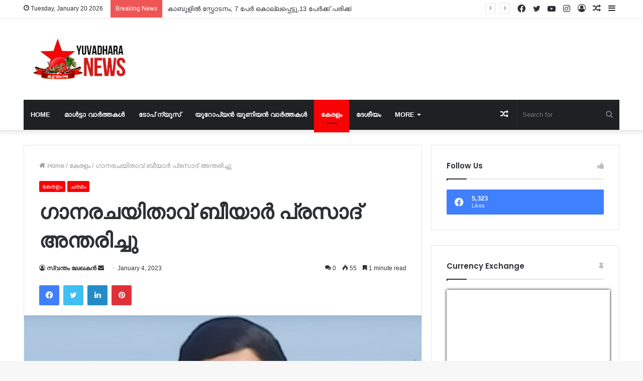

--- FILE ---
content_type: text/html; charset=UTF-8
request_url: https://yuvadharanews.com/yuvadhara-news-malta-208/
body_size: 30611
content:
<!DOCTYPE html>
<html lang="en-US" class="" data-skin="light">
<head>
	<meta charset="UTF-8" />
	<link rel="profile" href="https://gmpg.org/xfn/11" />
	
<meta http-equiv='x-dns-prefetch-control' content='on'>
<link rel='dns-prefetch' href='//cdnjs.cloudflare.com' />
<link rel='dns-prefetch' href='//ajax.googleapis.com' />
<link rel='dns-prefetch' href='//fonts.googleapis.com' />
<link rel='dns-prefetch' href='//fonts.gstatic.com' />
<link rel='dns-prefetch' href='//s.gravatar.com' />
<link rel='dns-prefetch' href='//www.google-analytics.com' />
<link rel='preload' as='image' href='https://yuvadharanews.com/wp-content/uploads/2022/01/logo-1.png'>
<link rel='preload' as='image' href='https://yuvadharanews.com/wp-content/uploads/2023/01/08E054E0-0C71-4800-BD06-C51799346511.jpeg'>
<link rel='preload' as='font' href='https://yuvadharanews.com/wp-content/themes/jannah/assets/fonts/tielabs-fonticon/tielabs-fonticon.woff' type='font/woff' crossorigin='anonymous' />
<link rel='preload' as='font' href='https://yuvadharanews.com/wp-content/themes/jannah/assets/fonts/fontawesome/fa-solid-900.woff2' type='font/woff2' crossorigin='anonymous' />
<link rel='preload' as='font' href='https://yuvadharanews.com/wp-content/themes/jannah/assets/fonts/fontawesome/fa-brands-400.woff2' type='font/woff2' crossorigin='anonymous' />
<link rel='preload' as='font' href='https://yuvadharanews.com/wp-content/themes/jannah/assets/fonts/fontawesome/fa-regular-400.woff2' type='font/woff2' crossorigin='anonymous' />
<link rel='preload' as='script' href='https://ajax.googleapis.com/ajax/libs/webfont/1/webfont.js'>
<meta name='robots' content='index, follow, max-image-preview:large, max-snippet:-1, max-video-preview:-1' />

	<!-- This site is optimized with the Yoast SEO plugin v26.5 - https://yoast.com/wordpress/plugins/seo/ -->
	<title>ഗാനരചയിതാവ്‌ ബീയാർ പ്രസാദ്‌ അന്തരിച്ചു - Yuvadhara News Malta</title>
	<link rel="canonical" href="https://yuvadharanews.com/yuvadhara-news-malta-208/" />
	<meta property="og:locale" content="en_US" />
	<meta property="og:type" content="article" />
	<meta property="og:title" content="ഗാനരചയിതാവ്‌ ബീയാർ പ്രസാദ്‌ അന്തരിച്ചു - Yuvadhara News Malta" />
	<meta property="og:description" content="മങ്കൊമ്പ് (ആലപ്പുഴ) &gt; പ്രമുഖ ചലച്ചിത്ര ഗാനരചയിതാവ് ബീയാർ പ്രസാദ് (61) അന്തരിച്ചു. ഗാനരചയിതാവ്, നാടകരചയിതാവ്, സംവിധായകൻ, പ്രഭാഷകൻ, അവതാരകൻ എന്നീ നിലകളിൽ ശ്രദ്ധേയനായിരുന്നെങ്കിലും ചലച്ചിത്ര ഗാനരചയിതാവ് എന്ന നിലയിലാണ് ഏറെ അറിയപ്പെട്ടത്‌. 2003ൽ പ്രിയദർശൻ സംവിധാനം ചെയ്‌ത ‘കിളിച്ചുണ്ടൻ മാമ്പഴ’ത്തിലൂടെയാണ്‌ ചലച്ചിത്ര ഗാനരചനാ രംഗത്തേക്ക് കടന്നുവന്നത്. തുടർന്ന് വാമനപുരം ബസ് റൂട്ട്‌, ജലോത്സവം, വെട്ടം, സൽപ്പേര് രാമൻ കുട്ടി, തത്സമയം ഒരു പെൺകുട്ടി തുടങ്ങി ഇരുപത്തഞ്ചോളം സിനിമകൾക്ക് ഗാനമെഴുതി. ‘കിളിച്ചുണ്ടൻ മാമ്പഴ’ത്തിലെ ഒന്നാം കിളി പൊന്നാം &hellip;" />
	<meta property="og:url" content="https://yuvadharanews.com/yuvadhara-news-malta-208/" />
	<meta property="og:site_name" content="Yuvadhara News Malta" />
	<meta property="article:published_time" content="2023-01-04T11:50:22+00:00" />
	<meta property="og:image" content="https://yuvadharanews.com/wp-content/uploads/2023/01/08E054E0-0C71-4800-BD06-C51799346511.jpeg" />
	<meta property="og:image:width" content="548" />
	<meta property="og:image:height" content="309" />
	<meta property="og:image:type" content="image/jpeg" />
	<meta name="author" content="സ്വന്തം ലേഖകൻ" />
	<meta name="twitter:card" content="summary_large_image" />
	<meta name="twitter:label1" content="Written by" />
	<meta name="twitter:data1" content="സ്വന്തം ലേഖകൻ" />
	<meta name="twitter:label2" content="Est. reading time" />
	<meta name="twitter:data2" content="2 minutes" />
	<script type="application/ld+json" class="yoast-schema-graph">{"@context":"https://schema.org","@graph":[{"@type":"WebPage","@id":"https://yuvadharanews.com/yuvadhara-news-malta-208/","url":"https://yuvadharanews.com/yuvadhara-news-malta-208/","name":"ഗാനരചയിതാവ്‌ ബീയാർ പ്രസാദ്‌ അന്തരിച്ചു - Yuvadhara News Malta","isPartOf":{"@id":"https://yuvadharanews.com/#website"},"primaryImageOfPage":{"@id":"https://yuvadharanews.com/yuvadhara-news-malta-208/#primaryimage"},"image":{"@id":"https://yuvadharanews.com/yuvadhara-news-malta-208/#primaryimage"},"thumbnailUrl":"https://yuvadharanews.com/wp-content/uploads/2023/01/08E054E0-0C71-4800-BD06-C51799346511.jpeg","datePublished":"2023-01-04T11:50:22+00:00","author":{"@id":"https://yuvadharanews.com/#/schema/person/65551f9160c7b4869e3de1a8b291465b"},"breadcrumb":{"@id":"https://yuvadharanews.com/yuvadhara-news-malta-208/#breadcrumb"},"inLanguage":"en-US","potentialAction":[{"@type":"ReadAction","target":["https://yuvadharanews.com/yuvadhara-news-malta-208/"]}]},{"@type":"ImageObject","inLanguage":"en-US","@id":"https://yuvadharanews.com/yuvadhara-news-malta-208/#primaryimage","url":"https://yuvadharanews.com/wp-content/uploads/2023/01/08E054E0-0C71-4800-BD06-C51799346511.jpeg","contentUrl":"https://yuvadharanews.com/wp-content/uploads/2023/01/08E054E0-0C71-4800-BD06-C51799346511.jpeg","width":548,"height":309},{"@type":"BreadcrumbList","@id":"https://yuvadharanews.com/yuvadhara-news-malta-208/#breadcrumb","itemListElement":[{"@type":"ListItem","position":1,"name":"Home","item":"https://yuvadharanews.com/"},{"@type":"ListItem","position":2,"name":"ഗാനരചയിതാവ്‌ ബീയാർ പ്രസാദ്‌ അന്തരിച്ചു"}]},{"@type":"WebSite","@id":"https://yuvadharanews.com/#website","url":"https://yuvadharanews.com/","name":"Yuvadhara News Malta","description":"","potentialAction":[{"@type":"SearchAction","target":{"@type":"EntryPoint","urlTemplate":"https://yuvadharanews.com/?s={search_term_string}"},"query-input":{"@type":"PropertyValueSpecification","valueRequired":true,"valueName":"search_term_string"}}],"inLanguage":"en-US"},{"@type":"Person","@id":"https://yuvadharanews.com/#/schema/person/65551f9160c7b4869e3de1a8b291465b","name":"സ്വന്തം ലേഖകൻ","image":{"@type":"ImageObject","inLanguage":"en-US","@id":"https://yuvadharanews.com/#/schema/person/image/","url":"https://secure.gravatar.com/avatar/35591f4257f62ed47bf226800c698cf57497f1dc6603f34fd0636e99e53473fc?s=96&d=mm&r=g","contentUrl":"https://secure.gravatar.com/avatar/35591f4257f62ed47bf226800c698cf57497f1dc6603f34fd0636e99e53473fc?s=96&d=mm&r=g","caption":"സ്വന്തം ലേഖകൻ"},"url":"https://yuvadharanews.com/author/admin/"}]}</script>
	<!-- / Yoast SEO plugin. -->


<link rel='dns-prefetch' href='//yuvadharanews.com' />
<link rel="alternate" type="application/rss+xml" title="Yuvadhara News Malta &raquo; Feed" href="https://yuvadharanews.com/feed/" />
<link rel="alternate" type="application/rss+xml" title="Yuvadhara News Malta &raquo; Comments Feed" href="https://yuvadharanews.com/comments/feed/" />
<link rel="alternate" type="application/rss+xml" title="Yuvadhara News Malta &raquo; ഗാനരചയിതാവ്‌ ബീയാർ പ്രസാദ്‌ അന്തരിച്ചു Comments Feed" href="https://yuvadharanews.com/yuvadhara-news-malta-208/feed/" />
<link rel="alternate" title="oEmbed (JSON)" type="application/json+oembed" href="https://yuvadharanews.com/wp-json/oembed/1.0/embed?url=https%3A%2F%2Fyuvadharanews.com%2Fyuvadhara-news-malta-208%2F" />
<link rel="alternate" title="oEmbed (XML)" type="text/xml+oembed" href="https://yuvadharanews.com/wp-json/oembed/1.0/embed?url=https%3A%2F%2Fyuvadharanews.com%2Fyuvadhara-news-malta-208%2F&#038;format=xml" />
<style id='wp-img-auto-sizes-contain-inline-css' type='text/css'>
img:is([sizes=auto i],[sizes^="auto," i]){contain-intrinsic-size:3000px 1500px}
/*# sourceURL=wp-img-auto-sizes-contain-inline-css */
</style>
<style id='wp-emoji-styles-inline-css' type='text/css'>

	img.wp-smiley, img.emoji {
		display: inline !important;
		border: none !important;
		box-shadow: none !important;
		height: 1em !important;
		width: 1em !important;
		margin: 0 0.07em !important;
		vertical-align: -0.1em !important;
		background: none !important;
		padding: 0 !important;
	}
/*# sourceURL=wp-emoji-styles-inline-css */
</style>
<style id='classic-theme-styles-inline-css' type='text/css'>
/*! This file is auto-generated */
.wp-block-button__link{color:#fff;background-color:#32373c;border-radius:9999px;box-shadow:none;text-decoration:none;padding:calc(.667em + 2px) calc(1.333em + 2px);font-size:1.125em}.wp-block-file__button{background:#32373c;color:#fff;text-decoration:none}
/*# sourceURL=/wp-includes/css/classic-themes.min.css */
</style>
<link rel='stylesheet' id='taqyeem-buttons-style-css' href='https://yuvadharanews.com/wp-content/plugins/taqyeem-buttons/assets/style.css?ver=6.9' type='text/css' media='all' />
<link rel='stylesheet' id='tie-css-base-css' href='https://yuvadharanews.com/wp-content/themes/jannah/assets/css/base.min.css?ver=5.4.9' type='text/css' media='all' />
<link rel='stylesheet' id='tie-css-styles-css' href='https://yuvadharanews.com/wp-content/themes/jannah/assets/css/style.min.css?ver=5.4.9' type='text/css' media='all' />
<link rel='stylesheet' id='tie-css-widgets-css' href='https://yuvadharanews.com/wp-content/themes/jannah/assets/css/widgets.min.css?ver=5.4.9' type='text/css' media='all' />
<link rel='stylesheet' id='tie-css-helpers-css' href='https://yuvadharanews.com/wp-content/themes/jannah/assets/css/helpers.min.css?ver=5.4.9' type='text/css' media='all' />
<link rel='stylesheet' id='tie-fontawesome5-css' href='https://yuvadharanews.com/wp-content/themes/jannah/assets/css/fontawesome.css?ver=5.4.9' type='text/css' media='all' />
<link rel='stylesheet' id='tie-css-ilightbox-css' href='https://yuvadharanews.com/wp-content/themes/jannah/assets/ilightbox/dark-skin/skin.css?ver=5.4.9' type='text/css' media='all' />
<link rel='stylesheet' id='tie-css-shortcodes-css' href='https://yuvadharanews.com/wp-content/themes/jannah/assets/css/plugins/shortcodes.min.css?ver=5.4.9' type='text/css' media='all' />
<link rel='stylesheet' id='tie-css-single-css' href='https://yuvadharanews.com/wp-content/themes/jannah/assets/css/single.min.css?ver=5.4.9' type='text/css' media='all' />
<link rel='stylesheet' id='tie-css-print-css' href='https://yuvadharanews.com/wp-content/themes/jannah/assets/css/print.css?ver=5.4.9' type='text/css' media='print' />
<link rel='stylesheet' id='taqyeem-styles-css' href='https://yuvadharanews.com/wp-content/themes/jannah/assets/css/plugins/taqyeem.min.css?ver=5.4.9' type='text/css' media='all' />
<link rel='stylesheet' id='tie-theme-child-css-css' href='https://yuvadharanews.com/wp-content/themes/jannah-child/style.css?ver=6.9' type='text/css' media='all' />
<style id='tie-theme-child-css-inline-css' type='text/css'>
.wf-active .logo-text,.wf-active h1,.wf-active h2,.wf-active h3,.wf-active h4,.wf-active h5,.wf-active h6,.wf-active .the-subtitle{font-family: 'Poppins';}#main-nav .main-menu > ul > li > a{text-transform: uppercase;}.brand-title,a:hover,.tie-popup-search-submit,#logo.text-logo a,.theme-header nav .components #search-submit:hover,.theme-header .header-nav .components > li:hover > a,.theme-header .header-nav .components li a:hover,.main-menu ul.cats-vertical li a.is-active,.main-menu ul.cats-vertical li a:hover,.main-nav li.mega-menu .post-meta a:hover,.main-nav li.mega-menu .post-box-title a:hover,.search-in-main-nav.autocomplete-suggestions a:hover,#main-nav .menu ul:not(.cats-horizontal) li:hover > a,#main-nav .menu ul li.current-menu-item:not(.mega-link-column) > a,.top-nav .menu li:hover > a,.top-nav .menu > .tie-current-menu > a,.search-in-top-nav.autocomplete-suggestions .post-title a:hover,div.mag-box .mag-box-options .mag-box-filter-links a.active,.mag-box-filter-links .flexMenu-viewMore:hover > a,.stars-rating-active,body .tabs.tabs .active > a,.video-play-icon,.spinner-circle:after,#go-to-content:hover,.comment-list .comment-author .fn,.commentlist .comment-author .fn,blockquote::before,blockquote cite,blockquote.quote-simple p,.multiple-post-pages a:hover,#story-index li .is-current,.latest-tweets-widget .twitter-icon-wrap span,.wide-slider-nav-wrapper .slide,.wide-next-prev-slider-wrapper .tie-slider-nav li:hover span,.review-final-score h3,#mobile-menu-icon:hover .menu-text,body .entry a,.dark-skin body .entry a,.entry .post-bottom-meta a:hover,.comment-list .comment-content a,q a,blockquote a,.widget.tie-weather-widget .icon-basecloud-bg:after,.site-footer a:hover,.site-footer .stars-rating-active,.site-footer .twitter-icon-wrap span,.site-info a:hover{color: #f70306;}#instagram-link a:hover{color: #f70306 !important;border-color: #f70306 !important;}[type='submit'],.button,.generic-button a,.generic-button button,.theme-header .header-nav .comp-sub-menu a.button.guest-btn:hover,.theme-header .header-nav .comp-sub-menu a.checkout-button,nav.main-nav .menu > li.tie-current-menu > a,nav.main-nav .menu > li:hover > a,.main-menu .mega-links-head:after,.main-nav .mega-menu.mega-cat .cats-horizontal li a.is-active,#mobile-menu-icon:hover .nav-icon,#mobile-menu-icon:hover .nav-icon:before,#mobile-menu-icon:hover .nav-icon:after,.search-in-main-nav.autocomplete-suggestions a.button,.search-in-top-nav.autocomplete-suggestions a.button,.spinner > div,.post-cat,.pages-numbers li.current span,.multiple-post-pages > span,#tie-wrapper .mejs-container .mejs-controls,.mag-box-filter-links a:hover,.slider-arrow-nav a:not(.pagination-disabled):hover,.comment-list .reply a:hover,.commentlist .reply a:hover,#reading-position-indicator,#story-index-icon,.videos-block .playlist-title,.review-percentage .review-item span span,.tie-slick-dots li.slick-active button,.tie-slick-dots li button:hover,.digital-rating-static,.timeline-widget li a:hover .date:before,#wp-calendar #today,.posts-list-counter li.widget-post-list:before,.cat-counter a + span,.tie-slider-nav li span:hover,.fullwidth-area .widget_tag_cloud .tagcloud a:hover,.magazine2:not(.block-head-4) .dark-widgetized-area ul.tabs a:hover,.magazine2:not(.block-head-4) .dark-widgetized-area ul.tabs .active a,.magazine1 .dark-widgetized-area ul.tabs a:hover,.magazine1 .dark-widgetized-area ul.tabs .active a,.block-head-4.magazine2 .dark-widgetized-area .tabs.tabs .active a,.block-head-4.magazine2 .dark-widgetized-area .tabs > .active a:before,.block-head-4.magazine2 .dark-widgetized-area .tabs > .active a:after,.demo_store,.demo #logo:after,.demo #sticky-logo:after,.widget.tie-weather-widget,span.video-close-btn:hover,#go-to-top,.latest-tweets-widget .slider-links .button:not(:hover){background-color: #f70306;color: #FFFFFF;}.tie-weather-widget .widget-title .the-subtitle,.block-head-4.magazine2 #footer .tabs .active a:hover{color: #FFFFFF;}pre,code,.pages-numbers li.current span,.theme-header .header-nav .comp-sub-menu a.button.guest-btn:hover,.multiple-post-pages > span,.post-content-slideshow .tie-slider-nav li span:hover,#tie-body .tie-slider-nav li > span:hover,.slider-arrow-nav a:not(.pagination-disabled):hover,.main-nav .mega-menu.mega-cat .cats-horizontal li a.is-active,.main-nav .mega-menu.mega-cat .cats-horizontal li a:hover,.main-menu .menu > li > .menu-sub-content{border-color: #f70306;}.main-menu .menu > li.tie-current-menu{border-bottom-color: #f70306;}.top-nav .menu li.tie-current-menu > a:before,.top-nav .menu li.menu-item-has-children:hover > a:before{border-top-color: #f70306;}.main-nav .main-menu .menu > li.tie-current-menu > a:before,.main-nav .main-menu .menu > li:hover > a:before{border-top-color: #FFFFFF;}header.main-nav-light .main-nav .menu-item-has-children li:hover > a:before,header.main-nav-light .main-nav .mega-menu li:hover > a:before{border-left-color: #f70306;}.rtl header.main-nav-light .main-nav .menu-item-has-children li:hover > a:before,.rtl header.main-nav-light .main-nav .mega-menu li:hover > a:before{border-right-color: #f70306;border-left-color: transparent;}.top-nav ul.menu li .menu-item-has-children:hover > a:before{border-top-color: transparent;border-left-color: #f70306;}.rtl .top-nav ul.menu li .menu-item-has-children:hover > a:before{border-left-color: transparent;border-right-color: #f70306;}::-moz-selection{background-color: #f70306;color: #FFFFFF;}::selection{background-color: #f70306;color: #FFFFFF;}circle.circle_bar{stroke: #f70306;}#reading-position-indicator{box-shadow: 0 0 10px rgba( 247,3,6,0.7);}#logo.text-logo a:hover,body .entry a:hover,.dark-skin body .entry a:hover,.comment-list .comment-content a:hover,.block-head-4.magazine2 .site-footer .tabs li a:hover,q a:hover,blockquote a:hover{color: #c50000;}.button:hover,input[type='submit']:hover,.generic-button a:hover,.generic-button button:hover,a.post-cat:hover,.site-footer .button:hover,.site-footer [type='submit']:hover,.search-in-main-nav.autocomplete-suggestions a.button:hover,.search-in-top-nav.autocomplete-suggestions a.button:hover,.theme-header .header-nav .comp-sub-menu a.checkout-button:hover{background-color: #c50000;color: #FFFFFF;}.theme-header .header-nav .comp-sub-menu a.checkout-button:not(:hover),body .entry a.button{color: #FFFFFF;}#story-index.is-compact .story-index-content{background-color: #f70306;}#story-index.is-compact .story-index-content a,#story-index.is-compact .story-index-content .is-current{color: #FFFFFF;}#tie-body .mag-box-title h3 a,#tie-body .block-more-button{color: #f70306;}#tie-body .mag-box-title h3 a:hover,#tie-body .block-more-button:hover{color: #c50000;}#tie-body .mag-box-title{color: #f70306;}#tie-body .mag-box-title:before{border-top-color: #f70306;}#tie-body .mag-box-title:after,#tie-body #footer .widget-title:after{background-color: #f70306;}.brand-title,a:hover,.tie-popup-search-submit,#logo.text-logo a,.theme-header nav .components #search-submit:hover,.theme-header .header-nav .components > li:hover > a,.theme-header .header-nav .components li a:hover,.main-menu ul.cats-vertical li a.is-active,.main-menu ul.cats-vertical li a:hover,.main-nav li.mega-menu .post-meta a:hover,.main-nav li.mega-menu .post-box-title a:hover,.search-in-main-nav.autocomplete-suggestions a:hover,#main-nav .menu ul:not(.cats-horizontal) li:hover > a,#main-nav .menu ul li.current-menu-item:not(.mega-link-column) > a,.top-nav .menu li:hover > a,.top-nav .menu > .tie-current-menu > a,.search-in-top-nav.autocomplete-suggestions .post-title a:hover,div.mag-box .mag-box-options .mag-box-filter-links a.active,.mag-box-filter-links .flexMenu-viewMore:hover > a,.stars-rating-active,body .tabs.tabs .active > a,.video-play-icon,.spinner-circle:after,#go-to-content:hover,.comment-list .comment-author .fn,.commentlist .comment-author .fn,blockquote::before,blockquote cite,blockquote.quote-simple p,.multiple-post-pages a:hover,#story-index li .is-current,.latest-tweets-widget .twitter-icon-wrap span,.wide-slider-nav-wrapper .slide,.wide-next-prev-slider-wrapper .tie-slider-nav li:hover span,.review-final-score h3,#mobile-menu-icon:hover .menu-text,body .entry a,.dark-skin body .entry a,.entry .post-bottom-meta a:hover,.comment-list .comment-content a,q a,blockquote a,.widget.tie-weather-widget .icon-basecloud-bg:after,.site-footer a:hover,.site-footer .stars-rating-active,.site-footer .twitter-icon-wrap span,.site-info a:hover{color: #f70306;}#instagram-link a:hover{color: #f70306 !important;border-color: #f70306 !important;}[type='submit'],.button,.generic-button a,.generic-button button,.theme-header .header-nav .comp-sub-menu a.button.guest-btn:hover,.theme-header .header-nav .comp-sub-menu a.checkout-button,nav.main-nav .menu > li.tie-current-menu > a,nav.main-nav .menu > li:hover > a,.main-menu .mega-links-head:after,.main-nav .mega-menu.mega-cat .cats-horizontal li a.is-active,#mobile-menu-icon:hover .nav-icon,#mobile-menu-icon:hover .nav-icon:before,#mobile-menu-icon:hover .nav-icon:after,.search-in-main-nav.autocomplete-suggestions a.button,.search-in-top-nav.autocomplete-suggestions a.button,.spinner > div,.post-cat,.pages-numbers li.current span,.multiple-post-pages > span,#tie-wrapper .mejs-container .mejs-controls,.mag-box-filter-links a:hover,.slider-arrow-nav a:not(.pagination-disabled):hover,.comment-list .reply a:hover,.commentlist .reply a:hover,#reading-position-indicator,#story-index-icon,.videos-block .playlist-title,.review-percentage .review-item span span,.tie-slick-dots li.slick-active button,.tie-slick-dots li button:hover,.digital-rating-static,.timeline-widget li a:hover .date:before,#wp-calendar #today,.posts-list-counter li.widget-post-list:before,.cat-counter a + span,.tie-slider-nav li span:hover,.fullwidth-area .widget_tag_cloud .tagcloud a:hover,.magazine2:not(.block-head-4) .dark-widgetized-area ul.tabs a:hover,.magazine2:not(.block-head-4) .dark-widgetized-area ul.tabs .active a,.magazine1 .dark-widgetized-area ul.tabs a:hover,.magazine1 .dark-widgetized-area ul.tabs .active a,.block-head-4.magazine2 .dark-widgetized-area .tabs.tabs .active a,.block-head-4.magazine2 .dark-widgetized-area .tabs > .active a:before,.block-head-4.magazine2 .dark-widgetized-area .tabs > .active a:after,.demo_store,.demo #logo:after,.demo #sticky-logo:after,.widget.tie-weather-widget,span.video-close-btn:hover,#go-to-top,.latest-tweets-widget .slider-links .button:not(:hover){background-color: #f70306;color: #FFFFFF;}.tie-weather-widget .widget-title .the-subtitle,.block-head-4.magazine2 #footer .tabs .active a:hover{color: #FFFFFF;}pre,code,.pages-numbers li.current span,.theme-header .header-nav .comp-sub-menu a.button.guest-btn:hover,.multiple-post-pages > span,.post-content-slideshow .tie-slider-nav li span:hover,#tie-body .tie-slider-nav li > span:hover,.slider-arrow-nav a:not(.pagination-disabled):hover,.main-nav .mega-menu.mega-cat .cats-horizontal li a.is-active,.main-nav .mega-menu.mega-cat .cats-horizontal li a:hover,.main-menu .menu > li > .menu-sub-content{border-color: #f70306;}.main-menu .menu > li.tie-current-menu{border-bottom-color: #f70306;}.top-nav .menu li.tie-current-menu > a:before,.top-nav .menu li.menu-item-has-children:hover > a:before{border-top-color: #f70306;}.main-nav .main-menu .menu > li.tie-current-menu > a:before,.main-nav .main-menu .menu > li:hover > a:before{border-top-color: #FFFFFF;}header.main-nav-light .main-nav .menu-item-has-children li:hover > a:before,header.main-nav-light .main-nav .mega-menu li:hover > a:before{border-left-color: #f70306;}.rtl header.main-nav-light .main-nav .menu-item-has-children li:hover > a:before,.rtl header.main-nav-light .main-nav .mega-menu li:hover > a:before{border-right-color: #f70306;border-left-color: transparent;}.top-nav ul.menu li .menu-item-has-children:hover > a:before{border-top-color: transparent;border-left-color: #f70306;}.rtl .top-nav ul.menu li .menu-item-has-children:hover > a:before{border-left-color: transparent;border-right-color: #f70306;}::-moz-selection{background-color: #f70306;color: #FFFFFF;}::selection{background-color: #f70306;color: #FFFFFF;}circle.circle_bar{stroke: #f70306;}#reading-position-indicator{box-shadow: 0 0 10px rgba( 247,3,6,0.7);}#logo.text-logo a:hover,body .entry a:hover,.dark-skin body .entry a:hover,.comment-list .comment-content a:hover,.block-head-4.magazine2 .site-footer .tabs li a:hover,q a:hover,blockquote a:hover{color: #c50000;}.button:hover,input[type='submit']:hover,.generic-button a:hover,.generic-button button:hover,a.post-cat:hover,.site-footer .button:hover,.site-footer [type='submit']:hover,.search-in-main-nav.autocomplete-suggestions a.button:hover,.search-in-top-nav.autocomplete-suggestions a.button:hover,.theme-header .header-nav .comp-sub-menu a.checkout-button:hover{background-color: #c50000;color: #FFFFFF;}.theme-header .header-nav .comp-sub-menu a.checkout-button:not(:hover),body .entry a.button{color: #FFFFFF;}#story-index.is-compact .story-index-content{background-color: #f70306;}#story-index.is-compact .story-index-content a,#story-index.is-compact .story-index-content .is-current{color: #FFFFFF;}#tie-body .mag-box-title h3 a,#tie-body .block-more-button{color: #f70306;}#tie-body .mag-box-title h3 a:hover,#tie-body .block-more-button:hover{color: #c50000;}#tie-body .mag-box-title{color: #f70306;}#tie-body .mag-box-title:before{border-top-color: #f70306;}#tie-body .mag-box-title:after,#tie-body #footer .widget-title:after{background-color: #f70306;}.tie-cat-2,.tie-cat-item-2 > span{background-color:#e67e22 !important;color:#FFFFFF !important;}.tie-cat-2:after{border-top-color:#e67e22 !important;}.tie-cat-2:hover{background-color:#c86004 !important;}.tie-cat-2:hover:after{border-top-color:#c86004 !important;}.tie-cat-10,.tie-cat-item-10 > span{background-color:#2ecc71 !important;color:#FFFFFF !important;}.tie-cat-10:after{border-top-color:#2ecc71 !important;}.tie-cat-10:hover{background-color:#10ae53 !important;}.tie-cat-10:hover:after{border-top-color:#10ae53 !important;}.tie-cat-14,.tie-cat-item-14 > span{background-color:#9b59b6 !important;color:#FFFFFF !important;}.tie-cat-14:after{border-top-color:#9b59b6 !important;}.tie-cat-14:hover{background-color:#7d3b98 !important;}.tie-cat-14:hover:after{border-top-color:#7d3b98 !important;}.tie-cat-16,.tie-cat-item-16 > span{background-color:#34495e !important;color:#FFFFFF !important;}.tie-cat-16:after{border-top-color:#34495e !important;}.tie-cat-16:hover{background-color:#162b40 !important;}.tie-cat-16:hover:after{border-top-color:#162b40 !important;}.tie-cat-18,.tie-cat-item-18 > span{background-color:#795548 !important;color:#FFFFFF !important;}.tie-cat-18:after{border-top-color:#795548 !important;}.tie-cat-18:hover{background-color:#5b372a !important;}.tie-cat-18:hover:after{border-top-color:#5b372a !important;}.tie-cat-20,.tie-cat-item-20 > span{background-color:#4CAF50 !important;color:#FFFFFF !important;}.tie-cat-20:after{border-top-color:#4CAF50 !important;}.tie-cat-20:hover{background-color:#2e9132 !important;}.tie-cat-20:hover:after{border-top-color:#2e9132 !important;}@media (min-width: 1200px){.container{width: auto;}}@media (min-width: 992px){.container,.boxed-layout #tie-wrapper,.boxed-layout .fixed-nav,.wide-next-prev-slider-wrapper .slider-main-container{max-width: 95%;}.boxed-layout .container{max-width: 100%;}}@media (max-width: 991px){.side-aside.dark-skin{background: #2f88d6;background: -webkit-linear-gradient(135deg,#5933a2,#2f88d6 );background: -moz-linear-gradient(135deg,#5933a2,#2f88d6 );background: -o-linear-gradient(135deg,#5933a2,#2f88d6 );background: linear-gradient(135deg,#2f88d6,#5933a2 );}}
/*# sourceURL=tie-theme-child-css-inline-css */
</style>
<script type="text/javascript" src="https://yuvadharanews.com/wp-includes/js/jquery/jquery.min.js?ver=3.7.1" id="jquery-core-js"></script>
<script type="text/javascript" src="https://yuvadharanews.com/wp-includes/js/jquery/jquery-migrate.min.js?ver=3.4.1" id="jquery-migrate-js"></script>
<link rel="https://api.w.org/" href="https://yuvadharanews.com/wp-json/" /><link rel="alternate" title="JSON" type="application/json" href="https://yuvadharanews.com/wp-json/wp/v2/posts/4696" /><link rel="EditURI" type="application/rsd+xml" title="RSD" href="https://yuvadharanews.com/xmlrpc.php?rsd" />
<meta name="generator" content="WordPress 6.9" />
<link rel='shortlink' href='https://yuvadharanews.com/?p=4696' />
<script type='text/javascript'>
/* <![CDATA[ */
var taqyeem = {"ajaxurl":"https://yuvadharanews.com/wp-admin/admin-ajax.php" , "your_rating":"Your Rating:"};
/* ]]> */
</script>

<meta http-equiv="X-UA-Compatible" content="IE=edge">
<meta name="theme-color" content="#f70306" /><meta name="viewport" content="width=device-width, initial-scale=1.0" /><link rel="icon" href="https://yuvadharanews.com/wp-content/uploads/2022/01/yuvadhara-icon.png" sizes="32x32" />
<link rel="icon" href="https://yuvadharanews.com/wp-content/uploads/2022/01/yuvadhara-icon.png" sizes="192x192" />
<link rel="apple-touch-icon" href="https://yuvadharanews.com/wp-content/uploads/2022/01/yuvadhara-icon.png" />
<meta name="msapplication-TileImage" content="https://yuvadharanews.com/wp-content/uploads/2022/01/yuvadhara-icon.png" />
		<style type="text/css" id="wp-custom-css">
			@media (min-width: 992px)
{
.theme-header .logo-row>div {
    height: 20px !important;
}
}		</style>
		<style id='global-styles-inline-css' type='text/css'>
:root{--wp--preset--aspect-ratio--square: 1;--wp--preset--aspect-ratio--4-3: 4/3;--wp--preset--aspect-ratio--3-4: 3/4;--wp--preset--aspect-ratio--3-2: 3/2;--wp--preset--aspect-ratio--2-3: 2/3;--wp--preset--aspect-ratio--16-9: 16/9;--wp--preset--aspect-ratio--9-16: 9/16;--wp--preset--color--black: #000000;--wp--preset--color--cyan-bluish-gray: #abb8c3;--wp--preset--color--white: #ffffff;--wp--preset--color--pale-pink: #f78da7;--wp--preset--color--vivid-red: #cf2e2e;--wp--preset--color--luminous-vivid-orange: #ff6900;--wp--preset--color--luminous-vivid-amber: #fcb900;--wp--preset--color--light-green-cyan: #7bdcb5;--wp--preset--color--vivid-green-cyan: #00d084;--wp--preset--color--pale-cyan-blue: #8ed1fc;--wp--preset--color--vivid-cyan-blue: #0693e3;--wp--preset--color--vivid-purple: #9b51e0;--wp--preset--gradient--vivid-cyan-blue-to-vivid-purple: linear-gradient(135deg,rgb(6,147,227) 0%,rgb(155,81,224) 100%);--wp--preset--gradient--light-green-cyan-to-vivid-green-cyan: linear-gradient(135deg,rgb(122,220,180) 0%,rgb(0,208,130) 100%);--wp--preset--gradient--luminous-vivid-amber-to-luminous-vivid-orange: linear-gradient(135deg,rgb(252,185,0) 0%,rgb(255,105,0) 100%);--wp--preset--gradient--luminous-vivid-orange-to-vivid-red: linear-gradient(135deg,rgb(255,105,0) 0%,rgb(207,46,46) 100%);--wp--preset--gradient--very-light-gray-to-cyan-bluish-gray: linear-gradient(135deg,rgb(238,238,238) 0%,rgb(169,184,195) 100%);--wp--preset--gradient--cool-to-warm-spectrum: linear-gradient(135deg,rgb(74,234,220) 0%,rgb(151,120,209) 20%,rgb(207,42,186) 40%,rgb(238,44,130) 60%,rgb(251,105,98) 80%,rgb(254,248,76) 100%);--wp--preset--gradient--blush-light-purple: linear-gradient(135deg,rgb(255,206,236) 0%,rgb(152,150,240) 100%);--wp--preset--gradient--blush-bordeaux: linear-gradient(135deg,rgb(254,205,165) 0%,rgb(254,45,45) 50%,rgb(107,0,62) 100%);--wp--preset--gradient--luminous-dusk: linear-gradient(135deg,rgb(255,203,112) 0%,rgb(199,81,192) 50%,rgb(65,88,208) 100%);--wp--preset--gradient--pale-ocean: linear-gradient(135deg,rgb(255,245,203) 0%,rgb(182,227,212) 50%,rgb(51,167,181) 100%);--wp--preset--gradient--electric-grass: linear-gradient(135deg,rgb(202,248,128) 0%,rgb(113,206,126) 100%);--wp--preset--gradient--midnight: linear-gradient(135deg,rgb(2,3,129) 0%,rgb(40,116,252) 100%);--wp--preset--font-size--small: 13px;--wp--preset--font-size--medium: 20px;--wp--preset--font-size--large: 36px;--wp--preset--font-size--x-large: 42px;--wp--preset--spacing--20: 0.44rem;--wp--preset--spacing--30: 0.67rem;--wp--preset--spacing--40: 1rem;--wp--preset--spacing--50: 1.5rem;--wp--preset--spacing--60: 2.25rem;--wp--preset--spacing--70: 3.38rem;--wp--preset--spacing--80: 5.06rem;--wp--preset--shadow--natural: 6px 6px 9px rgba(0, 0, 0, 0.2);--wp--preset--shadow--deep: 12px 12px 50px rgba(0, 0, 0, 0.4);--wp--preset--shadow--sharp: 6px 6px 0px rgba(0, 0, 0, 0.2);--wp--preset--shadow--outlined: 6px 6px 0px -3px rgb(255, 255, 255), 6px 6px rgb(0, 0, 0);--wp--preset--shadow--crisp: 6px 6px 0px rgb(0, 0, 0);}:where(.is-layout-flex){gap: 0.5em;}:where(.is-layout-grid){gap: 0.5em;}body .is-layout-flex{display: flex;}.is-layout-flex{flex-wrap: wrap;align-items: center;}.is-layout-flex > :is(*, div){margin: 0;}body .is-layout-grid{display: grid;}.is-layout-grid > :is(*, div){margin: 0;}:where(.wp-block-columns.is-layout-flex){gap: 2em;}:where(.wp-block-columns.is-layout-grid){gap: 2em;}:where(.wp-block-post-template.is-layout-flex){gap: 1.25em;}:where(.wp-block-post-template.is-layout-grid){gap: 1.25em;}.has-black-color{color: var(--wp--preset--color--black) !important;}.has-cyan-bluish-gray-color{color: var(--wp--preset--color--cyan-bluish-gray) !important;}.has-white-color{color: var(--wp--preset--color--white) !important;}.has-pale-pink-color{color: var(--wp--preset--color--pale-pink) !important;}.has-vivid-red-color{color: var(--wp--preset--color--vivid-red) !important;}.has-luminous-vivid-orange-color{color: var(--wp--preset--color--luminous-vivid-orange) !important;}.has-luminous-vivid-amber-color{color: var(--wp--preset--color--luminous-vivid-amber) !important;}.has-light-green-cyan-color{color: var(--wp--preset--color--light-green-cyan) !important;}.has-vivid-green-cyan-color{color: var(--wp--preset--color--vivid-green-cyan) !important;}.has-pale-cyan-blue-color{color: var(--wp--preset--color--pale-cyan-blue) !important;}.has-vivid-cyan-blue-color{color: var(--wp--preset--color--vivid-cyan-blue) !important;}.has-vivid-purple-color{color: var(--wp--preset--color--vivid-purple) !important;}.has-black-background-color{background-color: var(--wp--preset--color--black) !important;}.has-cyan-bluish-gray-background-color{background-color: var(--wp--preset--color--cyan-bluish-gray) !important;}.has-white-background-color{background-color: var(--wp--preset--color--white) !important;}.has-pale-pink-background-color{background-color: var(--wp--preset--color--pale-pink) !important;}.has-vivid-red-background-color{background-color: var(--wp--preset--color--vivid-red) !important;}.has-luminous-vivid-orange-background-color{background-color: var(--wp--preset--color--luminous-vivid-orange) !important;}.has-luminous-vivid-amber-background-color{background-color: var(--wp--preset--color--luminous-vivid-amber) !important;}.has-light-green-cyan-background-color{background-color: var(--wp--preset--color--light-green-cyan) !important;}.has-vivid-green-cyan-background-color{background-color: var(--wp--preset--color--vivid-green-cyan) !important;}.has-pale-cyan-blue-background-color{background-color: var(--wp--preset--color--pale-cyan-blue) !important;}.has-vivid-cyan-blue-background-color{background-color: var(--wp--preset--color--vivid-cyan-blue) !important;}.has-vivid-purple-background-color{background-color: var(--wp--preset--color--vivid-purple) !important;}.has-black-border-color{border-color: var(--wp--preset--color--black) !important;}.has-cyan-bluish-gray-border-color{border-color: var(--wp--preset--color--cyan-bluish-gray) !important;}.has-white-border-color{border-color: var(--wp--preset--color--white) !important;}.has-pale-pink-border-color{border-color: var(--wp--preset--color--pale-pink) !important;}.has-vivid-red-border-color{border-color: var(--wp--preset--color--vivid-red) !important;}.has-luminous-vivid-orange-border-color{border-color: var(--wp--preset--color--luminous-vivid-orange) !important;}.has-luminous-vivid-amber-border-color{border-color: var(--wp--preset--color--luminous-vivid-amber) !important;}.has-light-green-cyan-border-color{border-color: var(--wp--preset--color--light-green-cyan) !important;}.has-vivid-green-cyan-border-color{border-color: var(--wp--preset--color--vivid-green-cyan) !important;}.has-pale-cyan-blue-border-color{border-color: var(--wp--preset--color--pale-cyan-blue) !important;}.has-vivid-cyan-blue-border-color{border-color: var(--wp--preset--color--vivid-cyan-blue) !important;}.has-vivid-purple-border-color{border-color: var(--wp--preset--color--vivid-purple) !important;}.has-vivid-cyan-blue-to-vivid-purple-gradient-background{background: var(--wp--preset--gradient--vivid-cyan-blue-to-vivid-purple) !important;}.has-light-green-cyan-to-vivid-green-cyan-gradient-background{background: var(--wp--preset--gradient--light-green-cyan-to-vivid-green-cyan) !important;}.has-luminous-vivid-amber-to-luminous-vivid-orange-gradient-background{background: var(--wp--preset--gradient--luminous-vivid-amber-to-luminous-vivid-orange) !important;}.has-luminous-vivid-orange-to-vivid-red-gradient-background{background: var(--wp--preset--gradient--luminous-vivid-orange-to-vivid-red) !important;}.has-very-light-gray-to-cyan-bluish-gray-gradient-background{background: var(--wp--preset--gradient--very-light-gray-to-cyan-bluish-gray) !important;}.has-cool-to-warm-spectrum-gradient-background{background: var(--wp--preset--gradient--cool-to-warm-spectrum) !important;}.has-blush-light-purple-gradient-background{background: var(--wp--preset--gradient--blush-light-purple) !important;}.has-blush-bordeaux-gradient-background{background: var(--wp--preset--gradient--blush-bordeaux) !important;}.has-luminous-dusk-gradient-background{background: var(--wp--preset--gradient--luminous-dusk) !important;}.has-pale-ocean-gradient-background{background: var(--wp--preset--gradient--pale-ocean) !important;}.has-electric-grass-gradient-background{background: var(--wp--preset--gradient--electric-grass) !important;}.has-midnight-gradient-background{background: var(--wp--preset--gradient--midnight) !important;}.has-small-font-size{font-size: var(--wp--preset--font-size--small) !important;}.has-medium-font-size{font-size: var(--wp--preset--font-size--medium) !important;}.has-large-font-size{font-size: var(--wp--preset--font-size--large) !important;}.has-x-large-font-size{font-size: var(--wp--preset--font-size--x-large) !important;}
/*# sourceURL=global-styles-inline-css */
</style>
</head>

<body id="tie-body" class="wp-singular post-template-default single single-post postid-4696 single-format-standard wp-theme-jannah wp-child-theme-jannah-child tie-no-js is-percent-width wrapper-has-shadow block-head-1 magazine1 is-thumb-overlay-disabled is-desktop is-header-layout-3 sidebar-right has-sidebar post-layout-1 narrow-title-narrow-media is-standard-format has-mobile-share hide_share_post_top hide_share_post_bottom">



<div class="background-overlay">

	<div id="tie-container" class="site tie-container">

		
		<div id="tie-wrapper">

			
<header id="theme-header" class="theme-header header-layout-3 main-nav-dark main-nav-default-dark main-nav-below main-nav-boxed no-stream-item top-nav-active top-nav-light top-nav-default-light top-nav-above has-shadow has-normal-width-logo mobile-header-default">
	
<nav id="top-nav"  class="has-date-breaking-components top-nav header-nav has-breaking-news" aria-label="Secondary Navigation">
	<div class="container">
		<div class="topbar-wrapper">

			
					<div class="topbar-today-date tie-icon">
						Tuesday, January 20 2026					</div>
					
			<div class="tie-alignleft">
				
<div class="breaking controls-is-active">

	<span class="breaking-title">
		<span class="tie-icon-bolt breaking-icon" aria-hidden="true"></span>
		<span class="breaking-title-text">Breaking News</span>
	</span>

	<ul id="breaking-news-in-header" class="breaking-news" data-type="reveal" data-arrows="true">

		
							<li class="news-item">
								<a href="https://yuvadharanews.com/explosion-in-kabul-7-killed-and-13-injured-31739-212/">കാബൂളിൽ സ്ഫോടനം; 7 പേർ കൊല്ലപ്പെട്ടു,13 പേർക്ക് പരിക്ക്</a>
							</li>

							
							<li class="news-item">
								<a href="https://yuvadharanews.com/facts-that-those-wishing-to-study-in-ireland-should-know-31736-211/">അയർലണ്ടിൽ പഠനം ആഗ്രഹിക്കുന്നവർ അറിഞ്ഞിരികേണ്ട യാഥാർത്ഥ്യങ്ങൾ</a>
							</li>

							
							<li class="news-item">
								<a href="https://yuvadharanews.com/kannur-native-who-went-missing-in-sharjah-found-dead-on-jubail-beach-31732-210/">ഷാര്‍ജയില്‍ കാണാതായ കണ്ണൂര്‍ സ്വദേശി ജുബൈല്‍ ബീച്ചില്‍ മരിച്ച നിലയില്‍</a>
							</li>

							
							<li class="news-item">
								<a href="https://yuvadharanews.com/chinas-birth-rate-drops-dangerously-31728-209/">ചൈനയുടെ ജനന നിരക്കിൽ അപകടകരമായ ഇടിവ്</a>
							</li>

							
							<li class="news-item">
								<a href="https://yuvadharanews.com/united-airlines-planes-front-wheel-falls-off-during-landing-at-orlando-airport-31723-208/">ഒർലാൻഡോ വിമാനത്താവളത്തിൽ ലാൻഡിംഗിനിടെ യുണൈറ്റഡ് എയർലൈസിൻറെ മുൻ ചക്രം ഊരിത്തെറിച്ചു</a>
							</li>

							
							<li class="news-item">
								<a href="https://yuvadharanews.com/flu-cases-on-the-rise-in-the-us-and-canada-31720-207/">യുഎസിലും കാനഡയിലും പനി കേസുകൾ വർധിക്കുന്നു</a>
							</li>

							
							<li class="news-item">
								<a href="https://yuvadharanews.com/ceasefire-in-syria-and-kurdish-forces-will-now-be-part-of-the-government-31717-206/">സിറിയയിൽ വെടിനിർത്തൽ; കുർദു സേന ഇനി സർക്കാരിന്റെ ഭാഗമാകും</a>
							</li>

							
							<li class="news-item">
								<a href="https://yuvadharanews.com/gang-of-five-including-indian-origin-arrested-in-us-for-drug-trafficking-and-prostitution-31713-205/">മയക്കുമരുന്ന് വില്‍പ്പനയും പെണ്‍വാണിഭവും; യുഎസിൽ ഇന്ത്യന്‍ വംശജര്‍ ഉള്‍പ്പെടെ അഞ്ചംഗ സംഘം പിടിയില്‍</a>
							</li>

							
							<li class="news-item">
								<a href="https://yuvadharanews.com/tourist-bus-catches-fire-in-kothamangalam-31703-204/">കോ​ത​മം​ഗ​ല​ത്ത് ടൂ​റി​സ്റ്റ് ബ​സി​ന് തീ​പി​ടി​ച്ചു</a>
							</li>

							
							<li class="news-item">
								<a href="https://yuvadharanews.com/the-deadline-for-submitting-documents-to-the-sir-has-been-extended-to-january-30th-31701-203/">എസ്‌ഐആര്‍ : രേഖകൾ സമര്‍പ്പിക്കാനുള്ള തീയതി ജനുവരി 30 വരെ നീട്ടി</a>
							</li>

							
	</ul>
</div><!-- #breaking /-->
			</div><!-- .tie-alignleft /-->

			<div class="tie-alignright">
				<ul class="components">	<li class="side-aside-nav-icon menu-item custom-menu-link">
		<a href="#">
			<span class="tie-icon-navicon" aria-hidden="true"></span>
			<span class="screen-reader-text">Sidebar</span>
		</a>
	</li>
		<li class="random-post-icon menu-item custom-menu-link">
		<a href="/yuvadhara-news-malta-208/?random-post=1" class="random-post" title="Random Article" rel="nofollow">
			<span class="tie-icon-random" aria-hidden="true"></span>
			<span class="screen-reader-text">Random Article</span>
		</a>
	</li>
	
	
		<li class=" popup-login-icon menu-item custom-menu-link">
			<a href="#" class="lgoin-btn tie-popup-trigger">
				<span class="tie-icon-author" aria-hidden="true"></span>
				<span class="screen-reader-text">Log In</span>			</a>
		</li>

			 <li class="social-icons-item"><a class="social-link instagram-social-icon" rel="external noopener nofollow" target="_blank" href="#"><span class="tie-social-icon tie-icon-instagram"></span><span class="screen-reader-text">Instagram</span></a></li><li class="social-icons-item"><a class="social-link youtube-social-icon" rel="external noopener nofollow" target="_blank" href="#"><span class="tie-social-icon tie-icon-youtube"></span><span class="screen-reader-text">YouTube</span></a></li><li class="social-icons-item"><a class="social-link twitter-social-icon" rel="external noopener nofollow" target="_blank" href="#"><span class="tie-social-icon tie-icon-twitter"></span><span class="screen-reader-text">Twitter</span></a></li><li class="social-icons-item"><a class="social-link facebook-social-icon" rel="external noopener nofollow" target="_blank" href="#"><span class="tie-social-icon tie-icon-facebook"></span><span class="screen-reader-text">Facebook</span></a></li> </ul><!-- Components -->			</div><!-- .tie-alignright /-->

		</div><!-- .topbar-wrapper /-->
	</div><!-- .container /-->
</nav><!-- #top-nav /-->

<div class="container header-container">
	<div class="tie-row logo-row">

		
		<div class="logo-wrapper">
			<div class="tie-col-md-4 logo-container clearfix">
				<div id="mobile-header-components-area_1" class="mobile-header-components"><ul class="components"><li class="mobile-component_menu custom-menu-link"><a href="#" id="mobile-menu-icon" class=""><span class="tie-mobile-menu-icon nav-icon is-layout-1"></span><span class="screen-reader-text">Menu</span></a></li></ul></div>
		<div id="logo" class="image-logo" >

			
			<a title="Yuvadhara News Malta" href="https://yuvadharanews.com/">
				
				<picture class="tie-logo-default tie-logo-picture">
					<source class="tie-logo-source-default tie-logo-source" srcset="https://yuvadharanews.com/wp-content/uploads/2022/01/logo-1.png">
					<img class="tie-logo-img-default tie-logo-img" src="https://yuvadharanews.com/wp-content/uploads/2022/01/logo-1.png" alt="Yuvadhara News Malta" width="300" height="82" style="max-height:82px; width: auto;" />
				</picture>
						</a>

			
		</div><!-- #logo /-->

		<div id="mobile-header-components-area_2" class="mobile-header-components"><ul class="components"><li class="mobile-component_search custom-menu-link">
				<a href="#" class="tie-search-trigger-mobile">
					<span class="tie-icon-search tie-search-icon" aria-hidden="true"></span>
					<span class="screen-reader-text">Search for</span>
				</a>
			</li></ul></div>			</div><!-- .tie-col /-->
		</div><!-- .logo-wrapper /-->

		
	</div><!-- .tie-row /-->
</div><!-- .container /-->

<div class="main-nav-wrapper">
	<nav id="main-nav" data-skin="search-in-main-nav" class="main-nav header-nav live-search-parent"  aria-label="Primary Navigation">
		<div class="container">

			<div class="main-menu-wrapper">

				
				<div id="menu-components-wrap">

					
					<div class="main-menu main-menu-wrap tie-alignleft">
						<div id="main-nav-menu" class="main-menu header-menu"><ul id="menu-tielabs-main-menu" class="menu" role="menubar"><li id="menu-item-978" class="menu-item menu-item-type-custom menu-item-object-custom menu-item-home menu-item-978"><a href="https://yuvadharanews.com/">Home</a></li>
<li id="menu-item-1026" class="menu-item menu-item-type-taxonomy menu-item-object-category menu-item-1026"><a href="https://yuvadharanews.com/category/malta-news/">മാൾട്ടാ വാർത്തകൾ</a></li>
<li id="menu-item-1027" class="menu-item menu-item-type-taxonomy menu-item-object-category menu-item-1027"><a href="https://yuvadharanews.com/category/top-news/">ടോപ് ന്യൂസ്</a></li>
<li id="menu-item-1028" class="menu-item menu-item-type-taxonomy menu-item-object-category menu-item-1028"><a href="https://yuvadharanews.com/category/europe/">യൂറോപ്യൻ യൂണിയൻ വാർത്തകൾ</a></li>
<li id="menu-item-1029" class="menu-item menu-item-type-taxonomy menu-item-object-category current-post-ancestor current-menu-parent current-post-parent menu-item-1029 tie-current-menu"><a href="https://yuvadharanews.com/category/keralam/">കേരളം</a></li>
<li id="menu-item-1030" class="menu-item menu-item-type-taxonomy menu-item-object-category menu-item-1030"><a href="https://yuvadharanews.com/category/national/">ദേശീയം</a></li>
<li id="menu-item-1036" class="menu-item menu-item-type-custom menu-item-object-custom menu-item-has-children menu-item-1036"><a href="#">More</a>
<ul class="sub-menu menu-sub-content">
	<li id="menu-item-1031" class="menu-item menu-item-type-taxonomy menu-item-object-category menu-item-1031"><a href="https://yuvadharanews.com/category/international/">അന്തർദേശീയം</a></li>
	<li id="menu-item-1037" class="menu-item menu-item-type-taxonomy menu-item-object-category current-post-ancestor current-menu-parent current-post-parent menu-item-1037"><a href="https://yuvadharanews.com/category/obituary/">ചരമം</a></li>
	<li id="menu-item-1038" class="menu-item menu-item-type-taxonomy menu-item-object-category menu-item-1038"><a href="https://yuvadharanews.com/category/career/">കരിയർ</a></li>
	<li id="menu-item-1039" class="menu-item menu-item-type-taxonomy menu-item-object-category menu-item-1039"><a href="https://yuvadharanews.com/category/technology/">ടെക്നോളജി</a></li>
	<li id="menu-item-1040" class="menu-item menu-item-type-taxonomy menu-item-object-category menu-item-1040"><a href="https://yuvadharanews.com/category/sports/">സ്പോർട്സ്</a></li>
</ul>
</li>
</ul></div>					</div><!-- .main-menu.tie-alignleft /-->

					<ul class="components">		<li class="search-bar menu-item custom-menu-link" aria-label="Search">
			<form method="get" id="search" action="https://yuvadharanews.com/">
				<input id="search-input" class="is-ajax-search"  inputmode="search" type="text" name="s" title="Search for" placeholder="Search for" />
				<button id="search-submit" type="submit">
					<span class="tie-icon-search tie-search-icon" aria-hidden="true"></span>
					<span class="screen-reader-text">Search for</span>
				</button>
			</form>
		</li>
			<li class="random-post-icon menu-item custom-menu-link">
		<a href="/yuvadhara-news-malta-208/?random-post=1" class="random-post" title="Random Article" rel="nofollow">
			<span class="tie-icon-random" aria-hidden="true"></span>
			<span class="screen-reader-text">Random Article</span>
		</a>
	</li>
	</ul><!-- Components -->
				</div><!-- #menu-components-wrap /-->
			</div><!-- .main-menu-wrapper /-->
		</div><!-- .container /-->
	</nav><!-- #main-nav /-->
</div><!-- .main-nav-wrapper /-->

</header>

<div id="content" class="site-content container"><div id="main-content-row" class="tie-row main-content-row">

<div class="main-content tie-col-md-8 tie-col-xs-12" role="main">

	
	<article id="the-post" class="container-wrapper post-content tie-standard">

		
<header class="entry-header-outer">

	<nav id="breadcrumb"><a href="https://yuvadharanews.com/"><span class="tie-icon-home" aria-hidden="true"></span> Home</a><em class="delimiter">/</em><a href="https://yuvadharanews.com/category/keralam/">കേരളം</a><em class="delimiter">/</em><span class="current">ഗാനരചയിതാവ്‌ ബീയാർ പ്രസാദ്‌ അന്തരിച്ചു</span></nav><script type="application/ld+json">{"@context":"http:\/\/schema.org","@type":"BreadcrumbList","@id":"#Breadcrumb","itemListElement":[{"@type":"ListItem","position":1,"item":{"name":"Home","@id":"https:\/\/yuvadharanews.com\/"}},{"@type":"ListItem","position":2,"item":{"name":"\u0d15\u0d47\u0d30\u0d33\u0d02","@id":"https:\/\/yuvadharanews.com\/category\/keralam\/"}}]}</script>
	<div class="entry-header">

		<span class="post-cat-wrap"><a class="post-cat tie-cat-27" href="https://yuvadharanews.com/category/keralam/">കേരളം</a><a class="post-cat tie-cat-33" href="https://yuvadharanews.com/category/obituary/">ചരമം</a></span>
		<h1 class="post-title entry-title">ഗാനരചയിതാവ്‌ ബീയാർ പ്രസാദ്‌ അന്തരിച്ചു</h1>

		<div id="single-post-meta" class="post-meta clearfix"><span class="author-meta single-author no-avatars"><span class="meta-item meta-author-wrapper meta-author-2"><span class="meta-author"><a href="https://yuvadharanews.com/author/admin/" class="author-name tie-icon" title="സ്വന്തം ലേഖകൻ">സ്വന്തം ലേഖകൻ</a></span>
						<a href="/cdn-cgi/l/email-protection#84e5e0e9edeac4fdf1f2e5e0ece5f6e5eae1f3f7aae7ebe9" class="author-email-link" target="_blank" rel="nofollow noopener" title="Send an email">
							<span class="tie-icon-envelope" aria-hidden="true"></span>
							<span class="screen-reader-text">Send an email</span>
						</a>
					</span></span><span class="date meta-item tie-icon">January 4, 2023</span><div class="tie-alignright"><span class="meta-comment tie-icon meta-item fa-before">0</span><span class="meta-views meta-item "><span class="tie-icon-fire" aria-hidden="true"></span> 54 </span><span class="meta-reading-time meta-item"><span class="tie-icon-bookmark" aria-hidden="true"></span> 1 minute read</span> </div></div><!-- .post-meta -->	</div><!-- .entry-header /-->

	
	
</header><!-- .entry-header-outer /-->


		<div id="share-buttons-top" class="share-buttons share-buttons-top">
			<div class="share-links  icons-only">
				
				<a href="https://www.facebook.com/sharer.php?u=https://yuvadharanews.com/yuvadhara-news-malta-208/" rel="external noopener nofollow" title="Facebook" target="_blank" class="facebook-share-btn " data-raw="https://www.facebook.com/sharer.php?u={post_link}">
					<span class="share-btn-icon tie-icon-facebook"></span> <span class="screen-reader-text">Facebook</span>
				</a>
				<a href="https://twitter.com/intent/tweet?text=%E0%B4%97%E0%B4%BE%E0%B4%A8%E0%B4%B0%E0%B4%9A%E0%B4%AF%E0%B4%BF%E0%B4%A4%E0%B4%BE%E0%B4%B5%E0%B5%8D%E2%80%8C%20%E0%B4%AC%E0%B5%80%E0%B4%AF%E0%B4%BE%E0%B5%BC%20%E0%B4%AA%E0%B5%8D%E0%B4%B0%E0%B4%B8%E0%B4%BE%E0%B4%A6%E0%B5%8D%E2%80%8C%20%E0%B4%85%E0%B4%A8%E0%B5%8D%E0%B4%A4%E0%B4%B0%E0%B4%BF%E0%B4%9A%E0%B5%8D%E0%B4%9A%E0%B5%81&#038;url=https://yuvadharanews.com/yuvadhara-news-malta-208/" rel="external noopener nofollow" title="Twitter" target="_blank" class="twitter-share-btn " data-raw="https://twitter.com/intent/tweet?text={post_title}&amp;url={post_link}">
					<span class="share-btn-icon tie-icon-twitter"></span> <span class="screen-reader-text">Twitter</span>
				</a>
				<a href="https://www.linkedin.com/shareArticle?mini=true&#038;url=https://yuvadharanews.com/yuvadhara-news-malta-208/&#038;title=%E0%B4%97%E0%B4%BE%E0%B4%A8%E0%B4%B0%E0%B4%9A%E0%B4%AF%E0%B4%BF%E0%B4%A4%E0%B4%BE%E0%B4%B5%E0%B5%8D%E2%80%8C%20%E0%B4%AC%E0%B5%80%E0%B4%AF%E0%B4%BE%E0%B5%BC%20%E0%B4%AA%E0%B5%8D%E0%B4%B0%E0%B4%B8%E0%B4%BE%E0%B4%A6%E0%B5%8D%E2%80%8C%20%E0%B4%85%E0%B4%A8%E0%B5%8D%E0%B4%A4%E0%B4%B0%E0%B4%BF%E0%B4%9A%E0%B5%8D%E0%B4%9A%E0%B5%81" rel="external noopener nofollow" title="LinkedIn" target="_blank" class="linkedin-share-btn " data-raw="https://www.linkedin.com/shareArticle?mini=true&amp;url={post_full_link}&amp;title={post_title}">
					<span class="share-btn-icon tie-icon-linkedin"></span> <span class="screen-reader-text">LinkedIn</span>
				</a>
				<a href="https://pinterest.com/pin/create/button/?url=https://yuvadharanews.com/yuvadhara-news-malta-208/&#038;description=%E0%B4%97%E0%B4%BE%E0%B4%A8%E0%B4%B0%E0%B4%9A%E0%B4%AF%E0%B4%BF%E0%B4%A4%E0%B4%BE%E0%B4%B5%E0%B5%8D%E2%80%8C%20%E0%B4%AC%E0%B5%80%E0%B4%AF%E0%B4%BE%E0%B5%BC%20%E0%B4%AA%E0%B5%8D%E0%B4%B0%E0%B4%B8%E0%B4%BE%E0%B4%A6%E0%B5%8D%E2%80%8C%20%E0%B4%85%E0%B4%A8%E0%B5%8D%E0%B4%A4%E0%B4%B0%E0%B4%BF%E0%B4%9A%E0%B5%8D%E0%B4%9A%E0%B5%81&#038;media=https://yuvadharanews.com/wp-content/uploads/2023/01/08E054E0-0C71-4800-BD06-C51799346511.jpeg" rel="external noopener nofollow" title="Pinterest" target="_blank" class="pinterest-share-btn " data-raw="https://pinterest.com/pin/create/button/?url={post_link}&amp;description={post_title}&amp;media={post_img}">
					<span class="share-btn-icon tie-icon-pinterest"></span> <span class="screen-reader-text">Pinterest</span>
				</a>
				<a href="https://api.whatsapp.com/send?text=%E0%B4%97%E0%B4%BE%E0%B4%A8%E0%B4%B0%E0%B4%9A%E0%B4%AF%E0%B4%BF%E0%B4%A4%E0%B4%BE%E0%B4%B5%E0%B5%8D%E2%80%8C%20%E0%B4%AC%E0%B5%80%E0%B4%AF%E0%B4%BE%E0%B5%BC%20%E0%B4%AA%E0%B5%8D%E0%B4%B0%E0%B4%B8%E0%B4%BE%E0%B4%A6%E0%B5%8D%E2%80%8C%20%E0%B4%85%E0%B4%A8%E0%B5%8D%E0%B4%A4%E0%B4%B0%E0%B4%BF%E0%B4%9A%E0%B5%8D%E0%B4%9A%E0%B5%81%20https://yuvadharanews.com/yuvadhara-news-malta-208/" rel="external noopener nofollow" title="WhatsApp" target="_blank" class="whatsapp-share-btn " data-raw="https://api.whatsapp.com/send?text={post_title}%20{post_link}">
					<span class="share-btn-icon tie-icon-whatsapp"></span> <span class="screen-reader-text">WhatsApp</span>
				</a>
				<a href="https://telegram.me/share/url?url=https://yuvadharanews.com/yuvadhara-news-malta-208/&text=%E0%B4%97%E0%B4%BE%E0%B4%A8%E0%B4%B0%E0%B4%9A%E0%B4%AF%E0%B4%BF%E0%B4%A4%E0%B4%BE%E0%B4%B5%E0%B5%8D%E2%80%8C%20%E0%B4%AC%E0%B5%80%E0%B4%AF%E0%B4%BE%E0%B5%BC%20%E0%B4%AA%E0%B5%8D%E0%B4%B0%E0%B4%B8%E0%B4%BE%E0%B4%A6%E0%B5%8D%E2%80%8C%20%E0%B4%85%E0%B4%A8%E0%B5%8D%E0%B4%A4%E0%B4%B0%E0%B4%BF%E0%B4%9A%E0%B5%8D%E0%B4%9A%E0%B5%81" rel="external noopener nofollow" title="Telegram" target="_blank" class="telegram-share-btn " data-raw="https://telegram.me/share/url?url={post_link}&text={post_title}">
					<span class="share-btn-icon tie-icon-paper-plane"></span> <span class="screen-reader-text">Telegram</span>
				</a>			</div><!-- .share-links /-->
		</div><!-- .share-buttons /-->

		<div  class="featured-area"><div class="featured-area-inner"><figure class="single-featured-image"><img width="548" height="309" src="https://yuvadharanews.com/wp-content/uploads/2023/01/08E054E0-0C71-4800-BD06-C51799346511.jpeg" class="attachment-jannah-image-post size-jannah-image-post wp-post-image" alt="" is_main_img="1" decoding="async" fetchpriority="high" srcset="https://yuvadharanews.com/wp-content/uploads/2023/01/08E054E0-0C71-4800-BD06-C51799346511.jpeg 548w, https://yuvadharanews.com/wp-content/uploads/2023/01/08E054E0-0C71-4800-BD06-C51799346511-300x169.jpeg 300w, https://yuvadharanews.com/wp-content/uploads/2023/01/08E054E0-0C71-4800-BD06-C51799346511-390x220.jpeg 390w" sizes="(max-width: 548px) 100vw, 548px" /></figure></div></div>
		<div class="entry-content entry clearfix">

			
			<p>മങ്കൊമ്പ് (ആലപ്പുഴ) &gt; പ്രമുഖ ചലച്ചിത്ര ഗാനരചയിതാവ് ബീയാർ പ്രസാദ് (61) അന്തരിച്ചു. ഗാനരചയിതാവ്, നാടകരചയിതാവ്, സംവിധായകൻ, പ്രഭാഷകൻ, അവതാരകൻ എന്നീ നിലകളിൽ ശ്രദ്ധേയനായിരുന്നെങ്കിലും ചലച്ചിത്ര ഗാനരചയിതാവ് എന്ന നിലയിലാണ് ഏറെ അറിയപ്പെട്ടത്‌. 2003ൽ പ്രിയദർശൻ സംവിധാനം ചെയ്‌ത ‘കിളിച്ചുണ്ടൻ മാമ്പഴ’ത്തിലൂടെയാണ്‌ ചലച്ചിത്ര ഗാനരചനാ രംഗത്തേക്ക് കടന്നുവന്നത്. തുടർന്ന് വാമനപുരം ബസ് റൂട്ട്‌, ജലോത്സവം, വെട്ടം, സൽപ്പേര് രാമൻ കുട്ടി, തത്സമയം ഒരു പെൺകുട്ടി തുടങ്ങി ഇരുപത്തഞ്ചോളം സിനിമകൾക്ക് ഗാനമെഴുതി. ‘കിളിച്ചുണ്ടൻ മാമ്പഴ’ത്തിലെ ഒന്നാം കിളി പൊന്നാം കിളിയെന്ന ഗാനം ഏറെ ശ്രദ്ധനേടി. ‘ജലോത്സവ’ത്തിൽ അൽഫോൻസ് സംഗീതം പകർന്ന കേരനിരകളാടും എന്ന ഗാനരചനയിലൂടെ മലയാളികളുടെ മനം കവർന്ന ഗാനരചയിതാവായി.</p>
<p>ഗൃഹാതുരത്വം തുളുമ്പുന്ന നിരവധി പാട്ടുകൾ രചിച്ചു. നേർക്കുനേരെ എന്ന ചിത്രത്തിന്‌ കഥയെഴുതി. 1993ൽ സംഗീത്‌ ശിവന്റെ സംവിധാനത്തിൽ കുട്ടികൾക്കുള്ള മികച്ച ചിത്രത്തിനുള്ള സംസ്ഥാന പുരസ്‌കാരത്തിന്‌ അർഹമായ ‘ജോണി’ക്ക്‌ തിരക്കഥയും സംഭാഷണവുമെഴുതി. ഏഷ്യാനെറ്റിൽ സുപ്രഭാതം പരിപാടിയുടെ അവതാരകനായിട്ടായിരുന്നു തുടക്കം. ‘തട്ടുംപുറത്തെ അച്യുതനാ’ണ് പാട്ടെഴുതിയ അവസാനചിത്രം. താരസംഘടന അമ്മ അടുത്തയിടെ ദുബായിൽ അവതരിപ്പിച്ച സ്‌റ്റേജ് ഷോയിൽ പഞ്ചഭൂതങ്ങളെ ആലേഖനം ചെയ്‌തവതരിപ്പിച്ച തീം സോങ് എഴുതിയതും ബീയാറാണ്. 50 വർഷത്തിനിടെ രചിക്കപ്പെട്ട കേരള തീം പാട്ടുകളിൽ തെരഞ്ഞെടുത്ത 10 പാട്ടുകളിലൊന്ന് ബീയാറിന്റെ കേരനിരകളാടും എന്ന ഗാനമാണ്‌.</p>
<p>ഗാനരചയിതാവ് എന്നതിനപ്പുറം നാടകരചയിതാവ്, സംവിധായകൻ, ആട്ടക്കഥ രചയിതാവ്, പ്രഭാഷകൻ എന്നീ നിലകളിലും വ്യക്തിമുദ്ര പതിപ്പിച്ചു. സ്വാതി തിരുനാൾ സംഗീത നാടക അക്കാദമിയുടെ അമേച്വർ നാടക മത്സരത്തിൽ മങ്കൊമ്പ് വൈഎംപിഎസി അവതരിപ്പിച്ച ഷഡ്കാല ഗോവിന്ദമാരാർ എന്ന നാടകത്തിലൂടെ ഏറ്റവും നല്ല രചയിതാവിനും സംവിധായകനുമുള്ള അവാർഡ് ലഭിച്ചിട്ടുണ്ട്. ക്ഷേത്രകലകളെയും ആചാരങ്ങളെയും സംബന്ധിച്ച് ആഴത്തിൽ അവഗാഹമുണ്ടായിരുന്ന അദ്ദേഹം മികച്ച പ്രഭാഷകനാണ്‌.</p>
<p>അഷ്‌ടപദിയിലും പ്രാവീണ്യമുണ്ടായിരുന്നു. രണ്ടുവർഷം മുമ്പ്‌ വൃക്ക മാറ്റിവച്ചിരുന്നു. മങ്കൊമ്പ് മായാസദനത്തിൽ പരേതനായ ബാലകൃഷ്‌ണപണിക്കരുടെയും കല്യാണിക്കുട്ടി അമ്മയുടെയും മകനാണ്. ഭാര്യ: വിധു പ്രസാദ് (പുളിങ്കുന്ന് പഞ്ചായത്തഗം). മക്കൾ: ഇളപ്രസാദ്, കവിപ്രസാദ്.</p>
<p>ബീയാര്‍ പ്രസാദിന്‍റെ നിര്യാണത്തില്‍ മുഖ്യമന്ത്രി പിണറായി വിജയന്‍ അനുശോചിച്ചു. കേരളീയത നിറഞ്ഞുനിന്ന കവിതകളും ഗാനങ്ങളും കൊണ്ട് ശ്രദ്ധേയനായ എഴുത്തുകാരനായിരുന്നു ബീയാര്‍ പ്രസാദ്. മയയാളികള്‍ നെഞ്ചേറ്റിയ ധാരാളം സിനിമാ ഗാനങ്ങള്‍ അദ്ദേഹത്തിന്‍റേതായുണ്ട്. ഗാനരചയിതാവ്, നാടക രചയിതാവ്, സംവിധായകന്‍, പ്രഭാഷകന്‍, അവതാരകന്‍ എന്നീ നിലകളിലും ശ്രദ്ധേയനായിരുന്നു. ബീയാര്‍ പ്രസാദിന്‍റെ വിയോഗം നമ്മുടെ സാംസ്കാരിക രംഗത്തിന് വലിയ നഷ്‌ടമാണ്‌. സന്തപ്‌ത കുടുംബാംഗങ്ങളുടെയും ചലച്ചിത്ര പ്രേമികളുടെയും സുഹൃത്തുക്കളുടെയും ദുഃഖത്തില്‍ പങ്കുചേരുന്നതായി മുഖ്യമന്ത്രി അനുശോചന സന്ദേശനത്തില്‍ പറഞ്ഞു.</p>
<p style="text-align: center;"><strong><span style="color: #ff0000; font-size: 24pt;">യുവധാര ന്യൂസ് </span></strong></p>

			
		</div><!-- .entry-content /-->

				<div id="post-extra-info">
			<div class="theiaStickySidebar">
				<div id="single-post-meta" class="post-meta clearfix"><span class="author-meta single-author no-avatars"><span class="meta-item meta-author-wrapper meta-author-2"><span class="meta-author"><a href="https://yuvadharanews.com/author/admin/" class="author-name tie-icon" title="സ്വന്തം ലേഖകൻ">സ്വന്തം ലേഖകൻ</a></span>
						<a href="/cdn-cgi/l/email-protection#e687828b8f88a69f939087828e87948788839195c885898b" class="author-email-link" target="_blank" rel="nofollow noopener" title="Send an email">
							<span class="tie-icon-envelope" aria-hidden="true"></span>
							<span class="screen-reader-text">Send an email</span>
						</a>
					</span></span><span class="date meta-item tie-icon">January 4, 2023</span><div class="tie-alignright"><span class="meta-comment tie-icon meta-item fa-before">0</span><span class="meta-views meta-item "><span class="tie-icon-fire" aria-hidden="true"></span> 54 </span><span class="meta-reading-time meta-item"><span class="tie-icon-bookmark" aria-hidden="true"></span> 1 minute read</span> </div></div><!-- .post-meta -->
		<div id="share-buttons-top" class="share-buttons share-buttons-top">
			<div class="share-links  icons-only">
				
				<a href="https://www.facebook.com/sharer.php?u=https://yuvadharanews.com/yuvadhara-news-malta-208/" rel="external noopener nofollow" title="Facebook" target="_blank" class="facebook-share-btn " data-raw="https://www.facebook.com/sharer.php?u={post_link}">
					<span class="share-btn-icon tie-icon-facebook"></span> <span class="screen-reader-text">Facebook</span>
				</a>
				<a href="https://twitter.com/intent/tweet?text=%E0%B4%97%E0%B4%BE%E0%B4%A8%E0%B4%B0%E0%B4%9A%E0%B4%AF%E0%B4%BF%E0%B4%A4%E0%B4%BE%E0%B4%B5%E0%B5%8D%E2%80%8C%20%E0%B4%AC%E0%B5%80%E0%B4%AF%E0%B4%BE%E0%B5%BC%20%E0%B4%AA%E0%B5%8D%E0%B4%B0%E0%B4%B8%E0%B4%BE%E0%B4%A6%E0%B5%8D%E2%80%8C%20%E0%B4%85%E0%B4%A8%E0%B5%8D%E0%B4%A4%E0%B4%B0%E0%B4%BF%E0%B4%9A%E0%B5%8D%E0%B4%9A%E0%B5%81&#038;url=https://yuvadharanews.com/yuvadhara-news-malta-208/" rel="external noopener nofollow" title="Twitter" target="_blank" class="twitter-share-btn " data-raw="https://twitter.com/intent/tweet?text={post_title}&amp;url={post_link}">
					<span class="share-btn-icon tie-icon-twitter"></span> <span class="screen-reader-text">Twitter</span>
				</a>
				<a href="https://www.linkedin.com/shareArticle?mini=true&#038;url=https://yuvadharanews.com/yuvadhara-news-malta-208/&#038;title=%E0%B4%97%E0%B4%BE%E0%B4%A8%E0%B4%B0%E0%B4%9A%E0%B4%AF%E0%B4%BF%E0%B4%A4%E0%B4%BE%E0%B4%B5%E0%B5%8D%E2%80%8C%20%E0%B4%AC%E0%B5%80%E0%B4%AF%E0%B4%BE%E0%B5%BC%20%E0%B4%AA%E0%B5%8D%E0%B4%B0%E0%B4%B8%E0%B4%BE%E0%B4%A6%E0%B5%8D%E2%80%8C%20%E0%B4%85%E0%B4%A8%E0%B5%8D%E0%B4%A4%E0%B4%B0%E0%B4%BF%E0%B4%9A%E0%B5%8D%E0%B4%9A%E0%B5%81" rel="external noopener nofollow" title="LinkedIn" target="_blank" class="linkedin-share-btn " data-raw="https://www.linkedin.com/shareArticle?mini=true&amp;url={post_full_link}&amp;title={post_title}">
					<span class="share-btn-icon tie-icon-linkedin"></span> <span class="screen-reader-text">LinkedIn</span>
				</a>
				<a href="https://pinterest.com/pin/create/button/?url=https://yuvadharanews.com/yuvadhara-news-malta-208/&#038;description=%E0%B4%97%E0%B4%BE%E0%B4%A8%E0%B4%B0%E0%B4%9A%E0%B4%AF%E0%B4%BF%E0%B4%A4%E0%B4%BE%E0%B4%B5%E0%B5%8D%E2%80%8C%20%E0%B4%AC%E0%B5%80%E0%B4%AF%E0%B4%BE%E0%B5%BC%20%E0%B4%AA%E0%B5%8D%E0%B4%B0%E0%B4%B8%E0%B4%BE%E0%B4%A6%E0%B5%8D%E2%80%8C%20%E0%B4%85%E0%B4%A8%E0%B5%8D%E0%B4%A4%E0%B4%B0%E0%B4%BF%E0%B4%9A%E0%B5%8D%E0%B4%9A%E0%B5%81&#038;media=https://yuvadharanews.com/wp-content/uploads/2023/01/08E054E0-0C71-4800-BD06-C51799346511.jpeg" rel="external noopener nofollow" title="Pinterest" target="_blank" class="pinterest-share-btn " data-raw="https://pinterest.com/pin/create/button/?url={post_link}&amp;description={post_title}&amp;media={post_img}">
					<span class="share-btn-icon tie-icon-pinterest"></span> <span class="screen-reader-text">Pinterest</span>
				</a>
				<a href="https://api.whatsapp.com/send?text=%E0%B4%97%E0%B4%BE%E0%B4%A8%E0%B4%B0%E0%B4%9A%E0%B4%AF%E0%B4%BF%E0%B4%A4%E0%B4%BE%E0%B4%B5%E0%B5%8D%E2%80%8C%20%E0%B4%AC%E0%B5%80%E0%B4%AF%E0%B4%BE%E0%B5%BC%20%E0%B4%AA%E0%B5%8D%E0%B4%B0%E0%B4%B8%E0%B4%BE%E0%B4%A6%E0%B5%8D%E2%80%8C%20%E0%B4%85%E0%B4%A8%E0%B5%8D%E0%B4%A4%E0%B4%B0%E0%B4%BF%E0%B4%9A%E0%B5%8D%E0%B4%9A%E0%B5%81%20https://yuvadharanews.com/yuvadhara-news-malta-208/" rel="external noopener nofollow" title="WhatsApp" target="_blank" class="whatsapp-share-btn " data-raw="https://api.whatsapp.com/send?text={post_title}%20{post_link}">
					<span class="share-btn-icon tie-icon-whatsapp"></span> <span class="screen-reader-text">WhatsApp</span>
				</a>
				<a href="https://telegram.me/share/url?url=https://yuvadharanews.com/yuvadhara-news-malta-208/&text=%E0%B4%97%E0%B4%BE%E0%B4%A8%E0%B4%B0%E0%B4%9A%E0%B4%AF%E0%B4%BF%E0%B4%A4%E0%B4%BE%E0%B4%B5%E0%B5%8D%E2%80%8C%20%E0%B4%AC%E0%B5%80%E0%B4%AF%E0%B4%BE%E0%B5%BC%20%E0%B4%AA%E0%B5%8D%E0%B4%B0%E0%B4%B8%E0%B4%BE%E0%B4%A6%E0%B5%8D%E2%80%8C%20%E0%B4%85%E0%B4%A8%E0%B5%8D%E0%B4%A4%E0%B4%B0%E0%B4%BF%E0%B4%9A%E0%B5%8D%E0%B4%9A%E0%B5%81" rel="external noopener nofollow" title="Telegram" target="_blank" class="telegram-share-btn " data-raw="https://telegram.me/share/url?url={post_link}&text={post_title}">
					<span class="share-btn-icon tie-icon-paper-plane"></span> <span class="screen-reader-text">Telegram</span>
				</a>			</div><!-- .share-links /-->
		</div><!-- .share-buttons /-->

					</div>
		</div>

		<div class="clearfix"></div>
		<script data-cfasync="false" src="/cdn-cgi/scripts/5c5dd728/cloudflare-static/email-decode.min.js"></script><script id="tie-schema-json" type="application/ld+json">{"@context":"http:\/\/schema.org","@type":"Article","dateCreated":"2023-01-04T12:50:22+01:00","datePublished":"2023-01-04T12:50:22+01:00","dateModified":"2023-01-04T12:50:22+01:00","headline":"\u0d17\u0d3e\u0d28\u0d30\u0d1a\u0d2f\u0d3f\u0d24\u0d3e\u0d35\u0d4d\u200c \u0d2c\u0d40\u0d2f\u0d3e\u0d7c \u0d2a\u0d4d\u0d30\u0d38\u0d3e\u0d26\u0d4d\u200c \u0d05\u0d28\u0d4d\u0d24\u0d30\u0d3f\u0d1a\u0d4d\u0d1a\u0d41","name":"\u0d17\u0d3e\u0d28\u0d30\u0d1a\u0d2f\u0d3f\u0d24\u0d3e\u0d35\u0d4d\u200c \u0d2c\u0d40\u0d2f\u0d3e\u0d7c \u0d2a\u0d4d\u0d30\u0d38\u0d3e\u0d26\u0d4d\u200c \u0d05\u0d28\u0d4d\u0d24\u0d30\u0d3f\u0d1a\u0d4d\u0d1a\u0d41","keywords":[],"url":"https:\/\/yuvadharanews.com\/yuvadhara-news-malta-208\/","description":"\u0d2e\u0d19\u0d4d\u0d15\u0d4a\u0d2e\u0d4d\u0d2a\u0d4d (\u0d06\u0d32\u0d2a\u0d4d\u0d2a\u0d41\u0d34) &gt; \u0d2a\u0d4d\u0d30\u0d2e\u0d41\u0d16 \u0d1a\u0d32\u0d1a\u0d4d\u0d1a\u0d3f\u0d24\u0d4d\u0d30 \u0d17\u0d3e\u0d28\u0d30\u0d1a\u0d2f\u0d3f\u0d24\u0d3e\u0d35\u0d4d \u0d2c\u0d40\u0d2f\u0d3e\u0d7c \u0d2a\u0d4d\u0d30\u0d38\u0d3e\u0d26\u0d4d (61) \u0d05\u0d28\u0d4d\u0d24\u0d30\u0d3f\u0d1a\u0d4d\u0d1a\u0d41. \u0d17\u0d3e\u0d28\u0d30\u0d1a\u0d2f\u0d3f\u0d24\u0d3e\u0d35\u0d4d, \u0d28\u0d3e\u0d1f\u0d15\u0d30\u0d1a\u0d2f\u0d3f\u0d24\u0d3e\u0d35\u0d4d, \u0d38\u0d02\u0d35\u0d3f\u0d27\u0d3e\u0d2f\u0d15\u0d7b, \u0d2a\u0d4d\u0d30\u0d2d\u0d3e\u0d37\u0d15\u0d7b, \u0d05\u0d35\u0d24\u0d3e\u0d30\u0d15\u0d7b \u0d0e\u0d28\u0d4d\u0d28\u0d40 \u0d28\u0d3f\u0d32\u0d15\u0d33\u0d3f\u0d7d \u0d36\u0d4d\u0d30\u0d26\u0d4d\u0d27\u0d47\u0d2f\u0d28\u0d3e\u0d2f\u0d3f\u0d30\u0d41\u0d28\u0d4d\u0d28\u0d46\u0d19\u0d4d\u0d15\u0d3f\u0d32\u0d41\u0d02 \u0d1a\u0d32\u0d1a\u0d4d\u0d1a\u0d3f\u0d24\u0d4d\u0d30 \u0d17\u0d3e\u0d28\u0d30\u0d1a\u0d2f\u0d3f\u0d24\u0d3e","copyrightYear":"2023","articleSection":"\u0d15\u0d47\u0d30\u0d33\u0d02,\u0d1a\u0d30\u0d2e\u0d02","articleBody":"\u0d2e\u0d19\u0d4d\u0d15\u0d4a\u0d2e\u0d4d\u0d2a\u0d4d (\u0d06\u0d32\u0d2a\u0d4d\u0d2a\u0d41\u0d34) &gt; \u0d2a\u0d4d\u0d30\u0d2e\u0d41\u0d16 \u0d1a\u0d32\u0d1a\u0d4d\u0d1a\u0d3f\u0d24\u0d4d\u0d30 \u0d17\u0d3e\u0d28\u0d30\u0d1a\u0d2f\u0d3f\u0d24\u0d3e\u0d35\u0d4d \u0d2c\u0d40\u0d2f\u0d3e\u0d7c \u0d2a\u0d4d\u0d30\u0d38\u0d3e\u0d26\u0d4d (61) \u0d05\u0d28\u0d4d\u0d24\u0d30\u0d3f\u0d1a\u0d4d\u0d1a\u0d41. \u0d17\u0d3e\u0d28\u0d30\u0d1a\u0d2f\u0d3f\u0d24\u0d3e\u0d35\u0d4d, \u0d28\u0d3e\u0d1f\u0d15\u0d30\u0d1a\u0d2f\u0d3f\u0d24\u0d3e\u0d35\u0d4d, \u0d38\u0d02\u0d35\u0d3f\u0d27\u0d3e\u0d2f\u0d15\u0d7b, \u0d2a\u0d4d\u0d30\u0d2d\u0d3e\u0d37\u0d15\u0d7b, \u0d05\u0d35\u0d24\u0d3e\u0d30\u0d15\u0d7b \u0d0e\u0d28\u0d4d\u0d28\u0d40 \u0d28\u0d3f\u0d32\u0d15\u0d33\u0d3f\u0d7d \u0d36\u0d4d\u0d30\u0d26\u0d4d\u0d27\u0d47\u0d2f\u0d28\u0d3e\u0d2f\u0d3f\u0d30\u0d41\u0d28\u0d4d\u0d28\u0d46\u0d19\u0d4d\u0d15\u0d3f\u0d32\u0d41\u0d02 \u0d1a\u0d32\u0d1a\u0d4d\u0d1a\u0d3f\u0d24\u0d4d\u0d30 \u0d17\u0d3e\u0d28\u0d30\u0d1a\u0d2f\u0d3f\u0d24\u0d3e\u0d35\u0d4d \u0d0e\u0d28\u0d4d\u0d28 \u0d28\u0d3f\u0d32\u0d2f\u0d3f\u0d32\u0d3e\u0d23\u0d4d \u0d0f\u0d31\u0d46 \u0d05\u0d31\u0d3f\u0d2f\u0d2a\u0d4d\u0d2a\u0d46\u0d1f\u0d4d\u0d1f\u0d24\u0d4d\u200c. 2003\u0d7d \u0d2a\u0d4d\u0d30\u0d3f\u0d2f\u0d26\u0d7c\u0d36\u0d7b \u0d38\u0d02\u0d35\u0d3f\u0d27\u0d3e\u0d28\u0d02 \u0d1a\u0d46\u0d2f\u0d4d\u200c\u0d24 \u2018\u0d15\u0d3f\u0d33\u0d3f\u0d1a\u0d4d\u0d1a\u0d41\u0d23\u0d4d\u0d1f\u0d7b \u0d2e\u0d3e\u0d2e\u0d4d\u0d2a\u0d34\u2019\u0d24\u0d4d\u0d24\u0d3f\u0d32\u0d42\u0d1f\u0d46\u0d2f\u0d3e\u0d23\u0d4d\u200c \u0d1a\u0d32\u0d1a\u0d4d\u0d1a\u0d3f\u0d24\u0d4d\u0d30 \u0d17\u0d3e\u0d28\u0d30\u0d1a\u0d28\u0d3e \u0d30\u0d02\u0d17\u0d24\u0d4d\u0d24\u0d47\u0d15\u0d4d\u0d15\u0d4d \u0d15\u0d1f\u0d28\u0d4d\u0d28\u0d41\u0d35\u0d28\u0d4d\u0d28\u0d24\u0d4d. \u0d24\u0d41\u0d1f\u0d7c\u0d28\u0d4d\u0d28\u0d4d \u0d35\u0d3e\u0d2e\u0d28\u0d2a\u0d41\u0d30\u0d02 \u0d2c\u0d38\u0d4d \u0d31\u0d42\u0d1f\u0d4d\u0d1f\u0d4d\u200c, \u0d1c\u0d32\u0d4b\u0d24\u0d4d\u0d38\u0d35\u0d02, \u0d35\u0d46\u0d1f\u0d4d\u0d1f\u0d02, \u0d38\u0d7d\u0d2a\u0d4d\u0d2a\u0d47\u0d30\u0d4d \u0d30\u0d3e\u0d2e\u0d7b \u0d15\u0d41\u0d1f\u0d4d\u0d1f\u0d3f, \u0d24\u0d24\u0d4d\u0d38\u0d2e\u0d2f\u0d02 \u0d12\u0d30\u0d41 \u0d2a\u0d46\u0d7a\u0d15\u0d41\u0d1f\u0d4d\u0d1f\u0d3f \u0d24\u0d41\u0d1f\u0d19\u0d4d\u0d19\u0d3f \u0d07\u0d30\u0d41\u0d2a\u0d24\u0d4d\u0d24\u0d1e\u0d4d\u0d1a\u0d4b\u0d33\u0d02 \u0d38\u0d3f\u0d28\u0d3f\u0d2e\u0d15\u0d7e\u0d15\u0d4d\u0d15\u0d4d \u0d17\u0d3e\u0d28\u0d2e\u0d46\u0d34\u0d41\u0d24\u0d3f. \u2018\u0d15\u0d3f\u0d33\u0d3f\u0d1a\u0d4d\u0d1a\u0d41\u0d23\u0d4d\u0d1f\u0d7b \u0d2e\u0d3e\u0d2e\u0d4d\u0d2a\u0d34\u2019\u0d24\u0d4d\u0d24\u0d3f\u0d32\u0d46 \u0d12\u0d28\u0d4d\u0d28\u0d3e\u0d02 \u0d15\u0d3f\u0d33\u0d3f \u0d2a\u0d4a\u0d28\u0d4d\u0d28\u0d3e\u0d02 \u0d15\u0d3f\u0d33\u0d3f\u0d2f\u0d46\u0d28\u0d4d\u0d28 \u0d17\u0d3e\u0d28\u0d02 \u0d0f\u0d31\u0d46 \u0d36\u0d4d\u0d30\u0d26\u0d4d\u0d27\u0d28\u0d47\u0d1f\u0d3f. \u2018\u0d1c\u0d32\u0d4b\u0d24\u0d4d\u0d38\u0d35\u2019\u0d24\u0d4d\u0d24\u0d3f\u0d7d \u0d05\u0d7d\u0d2b\u0d4b\u0d7b\u0d38\u0d4d \u0d38\u0d02\u0d17\u0d40\u0d24\u0d02 \u0d2a\u0d15\u0d7c\u0d28\u0d4d\u0d28 \u0d15\u0d47\u0d30\u0d28\u0d3f\u0d30\u0d15\u0d33\u0d3e\u0d1f\u0d41\u0d02 \u0d0e\u0d28\u0d4d\u0d28 \u0d17\u0d3e\u0d28\u0d30\u0d1a\u0d28\u0d2f\u0d3f\u0d32\u0d42\u0d1f\u0d46 \u0d2e\u0d32\u0d2f\u0d3e\u0d33\u0d3f\u0d15\u0d33\u0d41\u0d1f\u0d46 \u0d2e\u0d28\u0d02 \u0d15\u0d35\u0d7c\u0d28\u0d4d\u0d28 \u0d17\u0d3e\u0d28\u0d30\u0d1a\u0d2f\u0d3f\u0d24\u0d3e\u0d35\u0d3e\u0d2f\u0d3f.\r\n\r\n\u0d17\u0d43\u0d39\u0d3e\u0d24\u0d41\u0d30\u0d24\u0d4d\u0d35\u0d02 \u0d24\u0d41\u0d33\u0d41\u0d2e\u0d4d\u0d2a\u0d41\u0d28\u0d4d\u0d28 \u0d28\u0d3f\u0d30\u0d35\u0d27\u0d3f \u0d2a\u0d3e\u0d1f\u0d4d\u0d1f\u0d41\u0d15\u0d7e \u0d30\u0d1a\u0d3f\u0d1a\u0d4d\u0d1a\u0d41. \u0d28\u0d47\u0d7c\u0d15\u0d4d\u0d15\u0d41\u0d28\u0d47\u0d30\u0d46 \u0d0e\u0d28\u0d4d\u0d28 \u0d1a\u0d3f\u0d24\u0d4d\u0d30\u0d24\u0d4d\u0d24\u0d3f\u0d28\u0d4d\u200c \u0d15\u0d25\u0d2f\u0d46\u0d34\u0d41\u0d24\u0d3f. 1993\u0d7d \u0d38\u0d02\u0d17\u0d40\u0d24\u0d4d\u200c \u0d36\u0d3f\u0d35\u0d28\u0d4d\u0d31\u0d46 \u0d38\u0d02\u0d35\u0d3f\u0d27\u0d3e\u0d28\u0d24\u0d4d\u0d24\u0d3f\u0d7d \u0d15\u0d41\u0d1f\u0d4d\u0d1f\u0d3f\u0d15\u0d7e\u0d15\u0d4d\u0d15\u0d41\u0d33\u0d4d\u0d33 \u0d2e\u0d3f\u0d15\u0d1a\u0d4d\u0d1a \u0d1a\u0d3f\u0d24\u0d4d\u0d30\u0d24\u0d4d\u0d24\u0d3f\u0d28\u0d41\u0d33\u0d4d\u0d33 \u0d38\u0d02\u0d38\u0d4d\u0d25\u0d3e\u0d28 \u0d2a\u0d41\u0d30\u0d38\u0d4d\u200c\u0d15\u0d3e\u0d30\u0d24\u0d4d\u0d24\u0d3f\u0d28\u0d4d\u200c \u0d05\u0d7c\u0d39\u0d2e\u0d3e\u0d2f \u2018\u0d1c\u0d4b\u0d23\u0d3f\u2019\u0d15\u0d4d\u0d15\u0d4d\u200c \u0d24\u0d3f\u0d30\u0d15\u0d4d\u0d15\u0d25\u0d2f\u0d41\u0d02 \u0d38\u0d02\u0d2d\u0d3e\u0d37\u0d23\u0d35\u0d41\u0d2e\u0d46\u0d34\u0d41\u0d24\u0d3f. \u0d0f\u0d37\u0d4d\u0d2f\u0d3e\u0d28\u0d46\u0d31\u0d4d\u0d31\u0d3f\u0d7d \u0d38\u0d41\u0d2a\u0d4d\u0d30\u0d2d\u0d3e\u0d24\u0d02 \u0d2a\u0d30\u0d3f\u0d2a\u0d3e\u0d1f\u0d3f\u0d2f\u0d41\u0d1f\u0d46 \u0d05\u0d35\u0d24\u0d3e\u0d30\u0d15\u0d28\u0d3e\u0d2f\u0d3f\u0d1f\u0d4d\u0d1f\u0d3e\u0d2f\u0d3f\u0d30\u0d41\u0d28\u0d4d\u0d28\u0d41 \u0d24\u0d41\u0d1f\u0d15\u0d4d\u0d15\u0d02. \u2018\u0d24\u0d1f\u0d4d\u0d1f\u0d41\u0d02\u0d2a\u0d41\u0d31\u0d24\u0d4d\u0d24\u0d46 \u0d05\u0d1a\u0d4d\u0d2f\u0d41\u0d24\u0d28\u0d3e\u2019\u0d23\u0d4d \u0d2a\u0d3e\u0d1f\u0d4d\u0d1f\u0d46\u0d34\u0d41\u0d24\u0d3f\u0d2f \u0d05\u0d35\u0d38\u0d3e\u0d28\u0d1a\u0d3f\u0d24\u0d4d\u0d30\u0d02. \u0d24\u0d3e\u0d30\u0d38\u0d02\u0d18\u0d1f\u0d28 \u0d05\u0d2e\u0d4d\u0d2e \u0d05\u0d1f\u0d41\u0d24\u0d4d\u0d24\u0d2f\u0d3f\u0d1f\u0d46 \u0d26\u0d41\u0d2c\u0d3e\u0d2f\u0d3f\u0d7d \u0d05\u0d35\u0d24\u0d30\u0d3f\u0d2a\u0d4d\u0d2a\u0d3f\u0d1a\u0d4d\u0d1a \u0d38\u0d4d\u200c\u0d31\u0d4d\u0d31\u0d47\u0d1c\u0d4d \u0d37\u0d4b\u0d2f\u0d3f\u0d7d \u0d2a\u0d1e\u0d4d\u0d1a\u0d2d\u0d42\u0d24\u0d19\u0d4d\u0d19\u0d33\u0d46 \u0d06\u0d32\u0d47\u0d16\u0d28\u0d02 \u0d1a\u0d46\u0d2f\u0d4d\u200c\u0d24\u0d35\u0d24\u0d30\u0d3f\u0d2a\u0d4d\u0d2a\u0d3f\u0d1a\u0d4d\u0d1a \u0d24\u0d40\u0d02 \u0d38\u0d4b\u0d19\u0d4d \u0d0e\u0d34\u0d41\u0d24\u0d3f\u0d2f\u0d24\u0d41\u0d02 \u0d2c\u0d40\u0d2f\u0d3e\u0d31\u0d3e\u0d23\u0d4d. 50 \u0d35\u0d7c\u0d37\u0d24\u0d4d\u0d24\u0d3f\u0d28\u0d3f\u0d1f\u0d46 \u0d30\u0d1a\u0d3f\u0d15\u0d4d\u0d15\u0d2a\u0d4d\u0d2a\u0d46\u0d1f\u0d4d\u0d1f \u0d15\u0d47\u0d30\u0d33 \u0d24\u0d40\u0d02 \u0d2a\u0d3e\u0d1f\u0d4d\u0d1f\u0d41\u0d15\u0d33\u0d3f\u0d7d \u0d24\u0d46\u0d30\u0d1e\u0d4d\u0d1e\u0d46\u0d1f\u0d41\u0d24\u0d4d\u0d24 10 \u0d2a\u0d3e\u0d1f\u0d4d\u0d1f\u0d41\u0d15\u0d33\u0d3f\u0d32\u0d4a\u0d28\u0d4d\u0d28\u0d4d \u0d2c\u0d40\u0d2f\u0d3e\u0d31\u0d3f\u0d28\u0d4d\u0d31\u0d46 \u0d15\u0d47\u0d30\u0d28\u0d3f\u0d30\u0d15\u0d33\u0d3e\u0d1f\u0d41\u0d02 \u0d0e\u0d28\u0d4d\u0d28 \u0d17\u0d3e\u0d28\u0d2e\u0d3e\u0d23\u0d4d\u200c.\r\n\r\n\u0d17\u0d3e\u0d28\u0d30\u0d1a\u0d2f\u0d3f\u0d24\u0d3e\u0d35\u0d4d \u0d0e\u0d28\u0d4d\u0d28\u0d24\u0d3f\u0d28\u0d2a\u0d4d\u0d2a\u0d41\u0d31\u0d02 \u0d28\u0d3e\u0d1f\u0d15\u0d30\u0d1a\u0d2f\u0d3f\u0d24\u0d3e\u0d35\u0d4d, \u0d38\u0d02\u0d35\u0d3f\u0d27\u0d3e\u0d2f\u0d15\u0d7b, \u0d06\u0d1f\u0d4d\u0d1f\u0d15\u0d4d\u0d15\u0d25 \u0d30\u0d1a\u0d2f\u0d3f\u0d24\u0d3e\u0d35\u0d4d, \u0d2a\u0d4d\u0d30\u0d2d\u0d3e\u0d37\u0d15\u0d7b \u0d0e\u0d28\u0d4d\u0d28\u0d40 \u0d28\u0d3f\u0d32\u0d15\u0d33\u0d3f\u0d32\u0d41\u0d02 \u0d35\u0d4d\u0d2f\u0d15\u0d4d\u0d24\u0d3f\u0d2e\u0d41\u0d26\u0d4d\u0d30 \u0d2a\u0d24\u0d3f\u0d2a\u0d4d\u0d2a\u0d3f\u0d1a\u0d4d\u0d1a\u0d41. \u0d38\u0d4d\u0d35\u0d3e\u0d24\u0d3f \u0d24\u0d3f\u0d30\u0d41\u0d28\u0d3e\u0d7e \u0d38\u0d02\u0d17\u0d40\u0d24 \u0d28\u0d3e\u0d1f\u0d15 \u0d05\u0d15\u0d4d\u0d15\u0d3e\u0d26\u0d2e\u0d3f\u0d2f\u0d41\u0d1f\u0d46 \u0d05\u0d2e\u0d47\u0d1a\u0d4d\u0d35\u0d7c \u0d28\u0d3e\u0d1f\u0d15 \u0d2e\u0d24\u0d4d\u0d38\u0d30\u0d24\u0d4d\u0d24\u0d3f\u0d7d \u0d2e\u0d19\u0d4d\u0d15\u0d4a\u0d2e\u0d4d\u0d2a\u0d4d \u0d35\u0d48\u0d0e\u0d02\u0d2a\u0d3f\u0d0e\u0d38\u0d3f \u0d05\u0d35\u0d24\u0d30\u0d3f\u0d2a\u0d4d\u0d2a\u0d3f\u0d1a\u0d4d\u0d1a \u0d37\u0d21\u0d4d\u0d15\u0d3e\u0d32 \u0d17\u0d4b\u0d35\u0d3f\u0d28\u0d4d\u0d26\u0d2e\u0d3e\u0d30\u0d3e\u0d7c \u0d0e\u0d28\u0d4d\u0d28 \u0d28\u0d3e\u0d1f\u0d15\u0d24\u0d4d\u0d24\u0d3f\u0d32\u0d42\u0d1f\u0d46 \u0d0f\u0d31\u0d4d\u0d31\u0d35\u0d41\u0d02 \u0d28\u0d32\u0d4d\u0d32 \u0d30\u0d1a\u0d2f\u0d3f\u0d24\u0d3e\u0d35\u0d3f\u0d28\u0d41\u0d02 \u0d38\u0d02\u0d35\u0d3f\u0d27\u0d3e\u0d2f\u0d15\u0d28\u0d41\u0d2e\u0d41\u0d33\u0d4d\u0d33 \u0d05\u0d35\u0d3e\u0d7c\u0d21\u0d4d \u0d32\u0d2d\u0d3f\u0d1a\u0d4d\u0d1a\u0d3f\u0d1f\u0d4d\u0d1f\u0d41\u0d23\u0d4d\u0d1f\u0d4d. \u0d15\u0d4d\u0d37\u0d47\u0d24\u0d4d\u0d30\u0d15\u0d32\u0d15\u0d33\u0d46\u0d2f\u0d41\u0d02 \u0d06\u0d1a\u0d3e\u0d30\u0d19\u0d4d\u0d19\u0d33\u0d46\u0d2f\u0d41\u0d02 \u0d38\u0d02\u0d2c\u0d28\u0d4d\u0d27\u0d3f\u0d1a\u0d4d\u0d1a\u0d4d \u0d06\u0d34\u0d24\u0d4d\u0d24\u0d3f\u0d7d \u0d05\u0d35\u0d17\u0d3e\u0d39\u0d2e\u0d41\u0d23\u0d4d\u0d1f\u0d3e\u0d2f\u0d3f\u0d30\u0d41\u0d28\u0d4d\u0d28 \u0d05\u0d26\u0d4d\u0d26\u0d47\u0d39\u0d02 \u0d2e\u0d3f\u0d15\u0d1a\u0d4d\u0d1a \u0d2a\u0d4d\u0d30\u0d2d\u0d3e\u0d37\u0d15\u0d28\u0d3e\u0d23\u0d4d\u200c.\r\n\r\n\u0d05\u0d37\u0d4d\u200c\u0d1f\u0d2a\u0d26\u0d3f\u0d2f\u0d3f\u0d32\u0d41\u0d02 \u0d2a\u0d4d\u0d30\u0d3e\u0d35\u0d40\u0d23\u0d4d\u0d2f\u0d2e\u0d41\u0d23\u0d4d\u0d1f\u0d3e\u0d2f\u0d3f\u0d30\u0d41\u0d28\u0d4d\u0d28\u0d41. \u0d30\u0d23\u0d4d\u0d1f\u0d41\u0d35\u0d7c\u0d37\u0d02 \u0d2e\u0d41\u0d2e\u0d4d\u0d2a\u0d4d\u200c \u0d35\u0d43\u0d15\u0d4d\u0d15 \u0d2e\u0d3e\u0d31\u0d4d\u0d31\u0d3f\u0d35\u0d1a\u0d4d\u0d1a\u0d3f\u0d30\u0d41\u0d28\u0d4d\u0d28\u0d41. \u0d2e\u0d19\u0d4d\u0d15\u0d4a\u0d2e\u0d4d\u0d2a\u0d4d \u0d2e\u0d3e\u0d2f\u0d3e\u0d38\u0d26\u0d28\u0d24\u0d4d\u0d24\u0d3f\u0d7d \u0d2a\u0d30\u0d47\u0d24\u0d28\u0d3e\u0d2f \u0d2c\u0d3e\u0d32\u0d15\u0d43\u0d37\u0d4d\u200c\u0d23\u0d2a\u0d23\u0d3f\u0d15\u0d4d\u0d15\u0d30\u0d41\u0d1f\u0d46\u0d2f\u0d41\u0d02 \u0d15\u0d32\u0d4d\u0d2f\u0d3e\u0d23\u0d3f\u0d15\u0d4d\u0d15\u0d41\u0d1f\u0d4d\u0d1f\u0d3f \u0d05\u0d2e\u0d4d\u0d2e\u0d2f\u0d41\u0d1f\u0d46\u0d2f\u0d41\u0d02 \u0d2e\u0d15\u0d28\u0d3e\u0d23\u0d4d. \u0d2d\u0d3e\u0d30\u0d4d\u0d2f: \u0d35\u0d3f\u0d27\u0d41 \u0d2a\u0d4d\u0d30\u0d38\u0d3e\u0d26\u0d4d (\u0d2a\u0d41\u0d33\u0d3f\u0d19\u0d4d\u0d15\u0d41\u0d28\u0d4d\u0d28\u0d4d \u0d2a\u0d1e\u0d4d\u0d1a\u0d3e\u0d2f\u0d24\u0d4d\u0d24\u0d17\u0d02). \u0d2e\u0d15\u0d4d\u0d15\u0d7e: \u0d07\u0d33\u0d2a\u0d4d\u0d30\u0d38\u0d3e\u0d26\u0d4d, \u0d15\u0d35\u0d3f\u0d2a\u0d4d\u0d30\u0d38\u0d3e\u0d26\u0d4d.\r\n\r\n\u0d2c\u0d40\u0d2f\u0d3e\u0d30\u0d4d\u200d \u0d2a\u0d4d\u0d30\u0d38\u0d3e\u0d26\u0d3f\u0d28\u0d4d\u200d\u0d31\u0d46 \u0d28\u0d3f\u0d30\u0d4d\u0d2f\u0d3e\u0d23\u0d24\u0d4d\u0d24\u0d3f\u0d32\u0d4d\u200d \u0d2e\u0d41\u0d16\u0d4d\u0d2f\u0d2e\u0d28\u0d4d\u0d24\u0d4d\u0d30\u0d3f \u0d2a\u0d3f\u0d23\u0d31\u0d3e\u0d2f\u0d3f \u0d35\u0d3f\u0d1c\u0d2f\u0d28\u0d4d\u200d \u0d05\u0d28\u0d41\u0d36\u0d4b\u0d1a\u0d3f\u0d1a\u0d4d\u0d1a\u0d41. \u0d15\u0d47\u0d30\u0d33\u0d40\u0d2f\u0d24 \u0d28\u0d3f\u0d31\u0d1e\u0d4d\u0d1e\u0d41\u0d28\u0d3f\u0d28\u0d4d\u0d28 \u0d15\u0d35\u0d3f\u0d24\u0d15\u0d33\u0d41\u0d02 \u0d17\u0d3e\u0d28\u0d19\u0d4d\u0d19\u0d33\u0d41\u0d02 \u0d15\u0d4a\u0d23\u0d4d\u0d1f\u0d4d \u0d36\u0d4d\u0d30\u0d26\u0d4d\u0d27\u0d47\u0d2f\u0d28\u0d3e\u0d2f \u0d0e\u0d34\u0d41\u0d24\u0d4d\u0d24\u0d41\u0d15\u0d3e\u0d30\u0d28\u0d3e\u0d2f\u0d3f\u0d30\u0d41\u0d28\u0d4d\u0d28\u0d41 \u0d2c\u0d40\u0d2f\u0d3e\u0d30\u0d4d\u200d \u0d2a\u0d4d\u0d30\u0d38\u0d3e\u0d26\u0d4d. \u0d2e\u0d2f\u0d2f\u0d3e\u0d33\u0d3f\u0d15\u0d33\u0d4d\u200d \u0d28\u0d46\u0d1e\u0d4d\u0d1a\u0d47\u0d31\u0d4d\u0d31\u0d3f\u0d2f \u0d27\u0d3e\u0d30\u0d3e\u0d33\u0d02 \u0d38\u0d3f\u0d28\u0d3f\u0d2e\u0d3e \u0d17\u0d3e\u0d28\u0d19\u0d4d\u0d19\u0d33\u0d4d\u200d \u0d05\u0d26\u0d4d\u0d26\u0d47\u0d39\u0d24\u0d4d\u0d24\u0d3f\u0d28\u0d4d\u200d\u0d31\u0d47\u0d24\u0d3e\u0d2f\u0d41\u0d23\u0d4d\u0d1f\u0d4d. \u0d17\u0d3e\u0d28\u0d30\u0d1a\u0d2f\u0d3f\u0d24\u0d3e\u0d35\u0d4d, \u0d28\u0d3e\u0d1f\u0d15 \u0d30\u0d1a\u0d2f\u0d3f\u0d24\u0d3e\u0d35\u0d4d, \u0d38\u0d02\u0d35\u0d3f\u0d27\u0d3e\u0d2f\u0d15\u0d28\u0d4d\u200d, \u0d2a\u0d4d\u0d30\u0d2d\u0d3e\u0d37\u0d15\u0d28\u0d4d\u200d, \u0d05\u0d35\u0d24\u0d3e\u0d30\u0d15\u0d28\u0d4d\u200d \u0d0e\u0d28\u0d4d\u0d28\u0d40 \u0d28\u0d3f\u0d32\u0d15\u0d33\u0d3f\u0d32\u0d41\u0d02 \u0d36\u0d4d\u0d30\u0d26\u0d4d\u0d27\u0d47\u0d2f\u0d28\u0d3e\u0d2f\u0d3f\u0d30\u0d41\u0d28\u0d4d\u0d28\u0d41. \u0d2c\u0d40\u0d2f\u0d3e\u0d30\u0d4d\u200d \u0d2a\u0d4d\u0d30\u0d38\u0d3e\u0d26\u0d3f\u0d28\u0d4d\u200d\u0d31\u0d46 \u0d35\u0d3f\u0d2f\u0d4b\u0d17\u0d02 \u0d28\u0d2e\u0d4d\u0d2e\u0d41\u0d1f\u0d46 \u0d38\u0d3e\u0d02\u0d38\u0d4d\u0d15\u0d3e\u0d30\u0d3f\u0d15 \u0d30\u0d02\u0d17\u0d24\u0d4d\u0d24\u0d3f\u0d28\u0d4d \u0d35\u0d32\u0d3f\u0d2f \u0d28\u0d37\u0d4d\u200c\u0d1f\u0d2e\u0d3e\u0d23\u0d4d\u200c. \u0d38\u0d28\u0d4d\u0d24\u0d2a\u0d4d\u200c\u0d24 \u0d15\u0d41\u0d1f\u0d41\u0d02\u0d2c\u0d3e\u0d02\u0d17\u0d19\u0d4d\u0d19\u0d33\u0d41\u0d1f\u0d46\u0d2f\u0d41\u0d02 \u0d1a\u0d32\u0d1a\u0d4d\u0d1a\u0d3f\u0d24\u0d4d\u0d30 \u0d2a\u0d4d\u0d30\u0d47\u0d2e\u0d3f\u0d15\u0d33\u0d41\u0d1f\u0d46\u0d2f\u0d41\u0d02 \u0d38\u0d41\u0d39\u0d43\u0d24\u0d4d\u0d24\u0d41\u0d15\u0d4d\u0d15\u0d33\u0d41\u0d1f\u0d46\u0d2f\u0d41\u0d02 \u0d26\u0d41\u0d03\u0d16\u0d24\u0d4d\u0d24\u0d3f\u0d32\u0d4d\u200d \u0d2a\u0d19\u0d4d\u0d15\u0d41\u0d1a\u0d47\u0d30\u0d41\u0d28\u0d4d\u0d28\u0d24\u0d3e\u0d2f\u0d3f \u0d2e\u0d41\u0d16\u0d4d\u0d2f\u0d2e\u0d28\u0d4d\u0d24\u0d4d\u0d30\u0d3f \u0d05\u0d28\u0d41\u0d36\u0d4b\u0d1a\u0d28 \u0d38\u0d28\u0d4d\u0d26\u0d47\u0d36\u0d28\u0d24\u0d4d\u0d24\u0d3f\u0d32\u0d4d\u200d \u0d2a\u0d31\u0d1e\u0d4d\u0d1e\u0d41.\r\n\u0d2f\u0d41\u0d35\u0d27\u0d3e\u0d30 \u0d28\u0d4d\u0d2f\u0d42\u0d38\u0d4d\u00a0","publisher":{"@id":"#Publisher","@type":"Organization","name":"Yuvadhara News Malta","logo":{"@type":"ImageObject","url":"https:\/\/yuvadharanews.com\/wp-content\/uploads\/2022\/01\/logo-1.png"},"sameAs":["#","#","#","#"]},"sourceOrganization":{"@id":"#Publisher"},"copyrightHolder":{"@id":"#Publisher"},"mainEntityOfPage":{"@type":"WebPage","@id":"https:\/\/yuvadharanews.com\/yuvadhara-news-malta-208\/","breadcrumb":{"@id":"#Breadcrumb"}},"author":{"@type":"Person","name":"\u0d38\u0d4d\u0d35\u0d28\u0d4d\u0d24\u0d02 \u0d32\u0d47\u0d16\u0d15\u0d7b","url":"https:\/\/yuvadharanews.com\/author\/admin\/"},"image":{"@type":"ImageObject","url":"https:\/\/yuvadharanews.com\/wp-content\/uploads\/2023\/01\/08E054E0-0C71-4800-BD06-C51799346511.jpeg","width":1200,"height":309}}</script>
		<div id="share-buttons-bottom" class="share-buttons share-buttons-bottom">
			<div class="share-links  icons-only">
										<div class="share-title">
							<span class="tie-icon-share" aria-hidden="true"></span>
							<span> Share</span>
						</div>
						
				<a href="https://www.facebook.com/sharer.php?u=https://yuvadharanews.com/yuvadhara-news-malta-208/" rel="external noopener nofollow" title="Facebook" target="_blank" class="facebook-share-btn " data-raw="https://www.facebook.com/sharer.php?u={post_link}">
					<span class="share-btn-icon tie-icon-facebook"></span> <span class="screen-reader-text">Facebook</span>
				</a>
				<a href="https://twitter.com/intent/tweet?text=%E0%B4%97%E0%B4%BE%E0%B4%A8%E0%B4%B0%E0%B4%9A%E0%B4%AF%E0%B4%BF%E0%B4%A4%E0%B4%BE%E0%B4%B5%E0%B5%8D%E2%80%8C%20%E0%B4%AC%E0%B5%80%E0%B4%AF%E0%B4%BE%E0%B5%BC%20%E0%B4%AA%E0%B5%8D%E0%B4%B0%E0%B4%B8%E0%B4%BE%E0%B4%A6%E0%B5%8D%E2%80%8C%20%E0%B4%85%E0%B4%A8%E0%B5%8D%E0%B4%A4%E0%B4%B0%E0%B4%BF%E0%B4%9A%E0%B5%8D%E0%B4%9A%E0%B5%81&#038;url=https://yuvadharanews.com/yuvadhara-news-malta-208/" rel="external noopener nofollow" title="Twitter" target="_blank" class="twitter-share-btn " data-raw="https://twitter.com/intent/tweet?text={post_title}&amp;url={post_link}">
					<span class="share-btn-icon tie-icon-twitter"></span> <span class="screen-reader-text">Twitter</span>
				</a>
				<a href="https://www.linkedin.com/shareArticle?mini=true&#038;url=https://yuvadharanews.com/yuvadhara-news-malta-208/&#038;title=%E0%B4%97%E0%B4%BE%E0%B4%A8%E0%B4%B0%E0%B4%9A%E0%B4%AF%E0%B4%BF%E0%B4%A4%E0%B4%BE%E0%B4%B5%E0%B5%8D%E2%80%8C%20%E0%B4%AC%E0%B5%80%E0%B4%AF%E0%B4%BE%E0%B5%BC%20%E0%B4%AA%E0%B5%8D%E0%B4%B0%E0%B4%B8%E0%B4%BE%E0%B4%A6%E0%B5%8D%E2%80%8C%20%E0%B4%85%E0%B4%A8%E0%B5%8D%E0%B4%A4%E0%B4%B0%E0%B4%BF%E0%B4%9A%E0%B5%8D%E0%B4%9A%E0%B5%81" rel="external noopener nofollow" title="LinkedIn" target="_blank" class="linkedin-share-btn " data-raw="https://www.linkedin.com/shareArticle?mini=true&amp;url={post_full_link}&amp;title={post_title}">
					<span class="share-btn-icon tie-icon-linkedin"></span> <span class="screen-reader-text">LinkedIn</span>
				</a>
				<a href="https://pinterest.com/pin/create/button/?url=https://yuvadharanews.com/yuvadhara-news-malta-208/&#038;description=%E0%B4%97%E0%B4%BE%E0%B4%A8%E0%B4%B0%E0%B4%9A%E0%B4%AF%E0%B4%BF%E0%B4%A4%E0%B4%BE%E0%B4%B5%E0%B5%8D%E2%80%8C%20%E0%B4%AC%E0%B5%80%E0%B4%AF%E0%B4%BE%E0%B5%BC%20%E0%B4%AA%E0%B5%8D%E0%B4%B0%E0%B4%B8%E0%B4%BE%E0%B4%A6%E0%B5%8D%E2%80%8C%20%E0%B4%85%E0%B4%A8%E0%B5%8D%E0%B4%A4%E0%B4%B0%E0%B4%BF%E0%B4%9A%E0%B5%8D%E0%B4%9A%E0%B5%81&#038;media=https://yuvadharanews.com/wp-content/uploads/2023/01/08E054E0-0C71-4800-BD06-C51799346511.jpeg" rel="external noopener nofollow" title="Pinterest" target="_blank" class="pinterest-share-btn " data-raw="https://pinterest.com/pin/create/button/?url={post_link}&amp;description={post_title}&amp;media={post_img}">
					<span class="share-btn-icon tie-icon-pinterest"></span> <span class="screen-reader-text">Pinterest</span>
				</a>
				<a href="https://api.whatsapp.com/send?text=%E0%B4%97%E0%B4%BE%E0%B4%A8%E0%B4%B0%E0%B4%9A%E0%B4%AF%E0%B4%BF%E0%B4%A4%E0%B4%BE%E0%B4%B5%E0%B5%8D%E2%80%8C%20%E0%B4%AC%E0%B5%80%E0%B4%AF%E0%B4%BE%E0%B5%BC%20%E0%B4%AA%E0%B5%8D%E0%B4%B0%E0%B4%B8%E0%B4%BE%E0%B4%A6%E0%B5%8D%E2%80%8C%20%E0%B4%85%E0%B4%A8%E0%B5%8D%E0%B4%A4%E0%B4%B0%E0%B4%BF%E0%B4%9A%E0%B5%8D%E0%B4%9A%E0%B5%81%20https://yuvadharanews.com/yuvadhara-news-malta-208/" rel="external noopener nofollow" title="WhatsApp" target="_blank" class="whatsapp-share-btn " data-raw="https://api.whatsapp.com/send?text={post_title}%20{post_link}">
					<span class="share-btn-icon tie-icon-whatsapp"></span> <span class="screen-reader-text">WhatsApp</span>
				</a>
				<a href="https://telegram.me/share/url?url=https://yuvadharanews.com/yuvadhara-news-malta-208/&text=%E0%B4%97%E0%B4%BE%E0%B4%A8%E0%B4%B0%E0%B4%9A%E0%B4%AF%E0%B4%BF%E0%B4%A4%E0%B4%BE%E0%B4%B5%E0%B5%8D%E2%80%8C%20%E0%B4%AC%E0%B5%80%E0%B4%AF%E0%B4%BE%E0%B5%BC%20%E0%B4%AA%E0%B5%8D%E0%B4%B0%E0%B4%B8%E0%B4%BE%E0%B4%A6%E0%B5%8D%E2%80%8C%20%E0%B4%85%E0%B4%A8%E0%B5%8D%E0%B4%A4%E0%B4%B0%E0%B4%BF%E0%B4%9A%E0%B5%8D%E0%B4%9A%E0%B5%81" rel="external noopener nofollow" title="Telegram" target="_blank" class="telegram-share-btn " data-raw="https://telegram.me/share/url?url={post_link}&text={post_title}">
					<span class="share-btn-icon tie-icon-paper-plane"></span> <span class="screen-reader-text">Telegram</span>
				</a>
				<a href="/cdn-cgi/l/email-protection#[base64]" rel="external noopener nofollow" title="Share via Email" target="_blank" class="email-share-btn " data-raw="mailto:?subject={post_title}&amp;body={post_link}">
					<span class="share-btn-icon tie-icon-envelope"></span> <span class="screen-reader-text">Share via Email</span>
				</a>
				<a href="#" rel="external noopener nofollow" title="Print" target="_blank" class="print-share-btn " data-raw="#">
					<span class="share-btn-icon tie-icon-print"></span> <span class="screen-reader-text">Print</span>
				</a>			</div><!-- .share-links /-->
		</div><!-- .share-buttons /-->

		
	</article><!-- #the-post /-->

	
	<div class="post-components">

		
		<div class="about-author container-wrapper about-author-2">

								<div class="author-avatar">
						<a href="https://yuvadharanews.com/author/admin/">
							<img alt='Photo of സ്വന്തം ലേഖകൻ' src='https://secure.gravatar.com/avatar/35591f4257f62ed47bf226800c698cf57497f1dc6603f34fd0636e99e53473fc?s=180&#038;d=mm&#038;r=g' srcset='https://secure.gravatar.com/avatar/35591f4257f62ed47bf226800c698cf57497f1dc6603f34fd0636e99e53473fc?s=360&#038;d=mm&#038;r=g 2x' class='avatar avatar-180 photo' height='180' width='180' decoding='async'/>						</a>
					</div><!-- .author-avatar /-->
					
			<div class="author-info">
				<h3 class="author-name"><a href="https://yuvadharanews.com/author/admin/">സ്വന്തം ലേഖകൻ</a></h3>

				<div class="author-bio">
									</div><!-- .author-bio /-->

				<ul class="social-icons"></ul>			</div><!-- .author-info /-->
			<div class="clearfix"></div>
		</div><!-- .about-author /-->
		<div class="prev-next-post-nav container-wrapper media-overlay">
			<div class="tie-col-xs-6 prev-post">
				<a href="https://yuvadharanews.com/yuvadhara-news-malta-207/" style="background-image: url(https://yuvadharanews.com/wp-content/uploads/2023/01/E18B9991-214C-4162-A7AE-B6CE04E4079A-390x220.jpeg)" class="post-thumb" rel="prev">
					<div class="post-thumb-overlay-wrap">
						<div class="post-thumb-overlay">
							<span class="tie-icon tie-media-icon"></span>
						</div>
					</div>
				</a>

				<a href="https://yuvadharanews.com/yuvadhara-news-malta-207/" rel="prev">
					<h3 class="post-title">സജി ചെറിയാൻ മന്ത്രിയായി സത്യപ്രതിജ്ഞ ചെയ്‌തു</h3>
				</a>
			</div>

			
			<div class="tie-col-xs-6 next-post">
				<a href="https://yuvadharanews.com/hot-weather-europe/" style="background-image: url()" class="post-thumb" rel="next">
					<div class="post-thumb-overlay-wrap">
						<div class="post-thumb-overlay">
							<span class="tie-icon tie-media-icon"></span>
						</div>
					</div>
				</a>

				<a href="https://yuvadharanews.com/hot-weather-europe/" rel="next">
					<h3 class="post-title">തണുപ്പിന് പകരം ചൂട്; പൊള്ളി യൂറോപ്പ്, ഗുരുതരമെന്ന് കാലാവസ്ഥാ നിരീക്ഷകര്‍</h3>
				</a>
			</div>

			</div><!-- .prev-next-post-nav /-->
	

				<div id="related-posts" class="container-wrapper has-extra-post">

					<div class="mag-box-title the-global-title">
						<h3>Related Articles</h3>
					</div>

					<div class="related-posts-list">

					
							<div class="related-item tie-standard">

								
			<a aria-label="കോ​ത​മം​ഗ​ല​ത്ത് ടൂ​റി​സ്റ്റ് ബ​സി​ന് തീ​പി​ടി​ച്ചു" href="https://yuvadharanews.com/tourist-bus-catches-fire-in-kothamangalam-31703-204/" class="post-thumb"><img width="390" height="220" src="https://yuvadharanews.com/wp-content/uploads/2026/01/Tourist-bus-catches-fire-in-Kothamangalam-390x220.jpg" class="attachment-jannah-image-large size-jannah-image-large wp-post-image" alt="" decoding="async" srcset="https://yuvadharanews.com/wp-content/uploads/2026/01/Tourist-bus-catches-fire-in-Kothamangalam-390x220.jpg 390w, https://yuvadharanews.com/wp-content/uploads/2026/01/Tourist-bus-catches-fire-in-Kothamangalam-300x170.jpg 300w, https://yuvadharanews.com/wp-content/uploads/2026/01/Tourist-bus-catches-fire-in-Kothamangalam-1024x580.jpg 1024w, https://yuvadharanews.com/wp-content/uploads/2026/01/Tourist-bus-catches-fire-in-Kothamangalam-768x435.jpg 768w, https://yuvadharanews.com/wp-content/uploads/2026/01/Tourist-bus-catches-fire-in-Kothamangalam.jpg 1200w" sizes="(max-width: 390px) 100vw, 390px" /></a>
								<h3 class="post-title"><a href="https://yuvadharanews.com/tourist-bus-catches-fire-in-kothamangalam-31703-204/">കോ​ത​മം​ഗ​ല​ത്ത് ടൂ​റി​സ്റ്റ് ബ​സി​ന് തീ​പി​ടി​ച്ചു</a></h3>

								<div class="post-meta clearfix"><span class="date meta-item tie-icon">January 19, 2026</span></div><!-- .post-meta -->							</div><!-- .related-item /-->

						
							<div class="related-item tie-standard">

								
			<a aria-label="എസ്‌ഐആര്‍ : രേഖകൾ സമര്‍പ്പിക്കാനുള്ള തീയതി ജനുവരി 30 വരെ നീട്ടി" href="https://yuvadharanews.com/the-deadline-for-submitting-documents-to-the-sir-has-been-extended-to-january-30th-31701-203/" class="post-thumb"><img width="390" height="220" src="https://yuvadharanews.com/wp-content/uploads/2025/10/sir-kerala-390x220.jpg" class="attachment-jannah-image-large size-jannah-image-large wp-post-image" alt="" decoding="async" loading="lazy" srcset="https://yuvadharanews.com/wp-content/uploads/2025/10/sir-kerala-390x220.jpg 390w, https://yuvadharanews.com/wp-content/uploads/2025/10/sir-kerala-300x170.jpg 300w, https://yuvadharanews.com/wp-content/uploads/2025/10/sir-kerala-1024x580.jpg 1024w, https://yuvadharanews.com/wp-content/uploads/2025/10/sir-kerala-768x435.jpg 768w, https://yuvadharanews.com/wp-content/uploads/2025/10/sir-kerala.jpg 1200w" sizes="auto, (max-width: 390px) 100vw, 390px" /></a>
								<h3 class="post-title"><a href="https://yuvadharanews.com/the-deadline-for-submitting-documents-to-the-sir-has-been-extended-to-january-30th-31701-203/">എസ്‌ഐആര്‍ : രേഖകൾ സമര്‍പ്പിക്കാനുള്ള തീയതി ജനുവരി 30 വരെ നീട്ടി</a></h3>

								<div class="post-meta clearfix"><span class="date meta-item tie-icon">January 19, 2026</span></div><!-- .post-meta -->							</div><!-- .related-item /-->

						
							<div class="related-item tie-standard">

								
			<a aria-label="ഒറ്റപ്പാലത്ത് ദമ്പതികളെ വെട്ടിക്കൊന്നു; മകളുടെ ഭർത്താവ് പിടിയിൽ" href="https://yuvadharanews.com/husband-of-daughter-who-hacked-couple-to-death-in-ottapalam-arrested-31695-201/" class="post-thumb"><img width="390" height="220" src="https://yuvadharanews.com/wp-content/uploads/2026/01/Husband-of-daughter-who-hacked-couple-to-death-in-Ottapalam-arrested-390x220.jpg" class="attachment-jannah-image-large size-jannah-image-large wp-post-image" alt="" decoding="async" loading="lazy" srcset="https://yuvadharanews.com/wp-content/uploads/2026/01/Husband-of-daughter-who-hacked-couple-to-death-in-Ottapalam-arrested-390x220.jpg 390w, https://yuvadharanews.com/wp-content/uploads/2026/01/Husband-of-daughter-who-hacked-couple-to-death-in-Ottapalam-arrested-300x170.jpg 300w, https://yuvadharanews.com/wp-content/uploads/2026/01/Husband-of-daughter-who-hacked-couple-to-death-in-Ottapalam-arrested-1024x580.jpg 1024w, https://yuvadharanews.com/wp-content/uploads/2026/01/Husband-of-daughter-who-hacked-couple-to-death-in-Ottapalam-arrested-768x435.jpg 768w, https://yuvadharanews.com/wp-content/uploads/2026/01/Husband-of-daughter-who-hacked-couple-to-death-in-Ottapalam-arrested.jpg 1200w" sizes="auto, (max-width: 390px) 100vw, 390px" /></a>
								<h3 class="post-title"><a href="https://yuvadharanews.com/husband-of-daughter-who-hacked-couple-to-death-in-ottapalam-arrested-31695-201/">ഒറ്റപ്പാലത്ത് ദമ്പതികളെ വെട്ടിക്കൊന്നു; മകളുടെ ഭർത്താവ് പിടിയിൽ</a></h3>

								<div class="post-meta clearfix"><span class="date meta-item tie-icon">January 19, 2026</span></div><!-- .post-meta -->							</div><!-- .related-item /-->

						
							<div class="related-item tie-standard">

								
			<a aria-label="പട്ടാമ്പിയില്‍ ഗുഡ്‌സ് ട്രെയിന്‍ പാളം തെറ്റി" href="https://yuvadharanews.com/goods-train-derails-in-pattambi-31674-211/" class="post-thumb"><img width="390" height="220" src="https://yuvadharanews.com/wp-content/uploads/2026/01/Goods-train-derails-in-Pattambi-390x220.jpg" class="attachment-jannah-image-large size-jannah-image-large wp-post-image" alt="" decoding="async" loading="lazy" srcset="https://yuvadharanews.com/wp-content/uploads/2026/01/Goods-train-derails-in-Pattambi-390x220.jpg 390w, https://yuvadharanews.com/wp-content/uploads/2026/01/Goods-train-derails-in-Pattambi-300x170.jpg 300w, https://yuvadharanews.com/wp-content/uploads/2026/01/Goods-train-derails-in-Pattambi-1024x580.jpg 1024w, https://yuvadharanews.com/wp-content/uploads/2026/01/Goods-train-derails-in-Pattambi-768x435.jpg 768w, https://yuvadharanews.com/wp-content/uploads/2026/01/Goods-train-derails-in-Pattambi.jpg 1200w" sizes="auto, (max-width: 390px) 100vw, 390px" /></a>
								<h3 class="post-title"><a href="https://yuvadharanews.com/goods-train-derails-in-pattambi-31674-211/">പട്ടാമ്പിയില്‍ ഗുഡ്‌സ് ട്രെയിന്‍ പാളം തെറ്റി</a></h3>

								<div class="post-meta clearfix"><span class="date meta-item tie-icon">January 18, 2026</span></div><!-- .post-meta -->							</div><!-- .related-item /-->

						
					</div><!-- .related-posts-list /-->
				</div><!-- #related-posts /-->

				<div id="comments" class="comments-area">

		

		<div id="add-comment-block" class="container-wrapper">	<div id="respond" class="comment-respond">
		<h3 id="reply-title" class="comment-reply-title the-global-title">Leave a Reply <small><a rel="nofollow" id="cancel-comment-reply-link" href="/yuvadhara-news-malta-208/#respond" style="display:none;">Cancel reply</a></small></h3><form action="https://yuvadharanews.com/wp-comments-post.php" method="post" id="commentform" class="comment-form"><p class="comment-notes"><span id="email-notes">Your email address will not be published.</span> <span class="required-field-message">Required fields are marked <span class="required">*</span></span></p><p class="comment-form-comment"><label for="comment">Comment <span class="required">*</span></label> <textarea id="comment" name="comment" cols="45" rows="8" maxlength="65525" required></textarea></p><p class="comment-form-author"><label for="author">Name <span class="required">*</span></label> <input id="author" name="author" type="text" value="" size="30" maxlength="245" autocomplete="name" required /></p>
<p class="comment-form-email"><label for="email">Email <span class="required">*</span></label> <input id="email" name="email" type="email" value="" size="30" maxlength="100" aria-describedby="email-notes" autocomplete="email" required /></p>
<p class="comment-form-url"><label for="url">Website</label> <input id="url" name="url" type="url" value="" size="30" maxlength="200" autocomplete="url" /></p>
<p class="comment-form-cookies-consent"><input id="wp-comment-cookies-consent" name="wp-comment-cookies-consent" type="checkbox" value="yes" /> <label for="wp-comment-cookies-consent">Save my name, email, and website in this browser for the next time I comment.</label></p>
<p class="form-submit"><input name="submit" type="submit" id="submit" class="submit" value="Post Comment" /> <input type='hidden' name='comment_post_ID' value='4696' id='comment_post_ID' />
<input type='hidden' name='comment_parent' id='comment_parent' value='0' />
</p></form>	</div><!-- #respond -->
	</div><!-- #add-comment-block /-->
	</div><!-- .comments-area -->


	</div><!-- .post-components /-->

	
</div><!-- .main-content -->


	<div id="check-also-box" class="container-wrapper check-also-right">

		<div class="widget-title the-global-title">
			<div class="the-subtitle">Check Also</div>

			<a href="#" id="check-also-close" class="remove">
				<span class="screen-reader-text">Close</span>
			</a>
		</div>

		<div class="widget posts-list-big-first has-first-big-post">
			<ul class="posts-list-items">

			
<li class="widget-single-post-item widget-post-list tie-standard">

			<div class="post-widget-thumbnail">

			
			<a aria-label="പട്ടാമ്പിയില്‍ ഗുഡ്‌സ് ട്രെയിന്‍ പാളം തെറ്റി" href="https://yuvadharanews.com/goods-train-derails-in-pattambi-31674-211/" class="post-thumb"><span class="post-cat-wrap"><span class="post-cat tie-cat-27">കേരളം</span></span><img width="390" height="220" src="https://yuvadharanews.com/wp-content/uploads/2026/01/Goods-train-derails-in-Pattambi-390x220.jpg" class="attachment-jannah-image-large size-jannah-image-large wp-post-image" alt="" decoding="async" loading="lazy" srcset="https://yuvadharanews.com/wp-content/uploads/2026/01/Goods-train-derails-in-Pattambi-390x220.jpg 390w, https://yuvadharanews.com/wp-content/uploads/2026/01/Goods-train-derails-in-Pattambi-300x170.jpg 300w, https://yuvadharanews.com/wp-content/uploads/2026/01/Goods-train-derails-in-Pattambi-1024x580.jpg 1024w, https://yuvadharanews.com/wp-content/uploads/2026/01/Goods-train-derails-in-Pattambi-768x435.jpg 768w, https://yuvadharanews.com/wp-content/uploads/2026/01/Goods-train-derails-in-Pattambi.jpg 1200w" sizes="auto, (max-width: 390px) 100vw, 390px" /></a>		</div><!-- post-alignleft /-->
	
	<div class="post-widget-body ">
		<a class="post-title the-subtitle" href="https://yuvadharanews.com/goods-train-derails-in-pattambi-31674-211/">പട്ടാമ്പിയില്‍ ഗുഡ്‌സ് ട്രെയിന്‍ പാളം തെറ്റി</a>

		<div class="post-meta">
			<span class="date meta-item tie-icon">January 18, 2026</span>		</div>
	</div>
</li>

			</ul><!-- .related-posts-list /-->
		</div>
	</div><!-- #related-posts /-->

	
	<aside class="sidebar tie-col-md-4 tie-col-xs-12 normal-side is-sticky" aria-label="Primary Sidebar">
		<div class="theiaStickySidebar">
			<div id="social-statistics-1" class="container-wrapper widget social-statistics-widget"><div class="widget-title the-global-title"><div class="the-subtitle">Follow Us<span class="widget-title-icon tie-icon"></span></div></div>			<ul class="solid-social-icons two-cols transparent-icons Arqam-Lite">
				
							<li class="social-icons-item">
								<a class="facebook-social-icon" href="https://www.facebook.com/Yuvadhara-Malta-104722654545888" rel="nofollow noopener" target="_blank">
									<span class="counter-icon tie-icon-facebook"></span>									<span class="followers">
										<span class="followers-num">5,323</span>
										<span class="followers-name">Likes</span>
									</span>
								</a>
							</li>
										</ul>
			<div class="clearfix"></div></div><!-- .widget /--><div id="bcc_currency_widget-3" class="container-wrapper widget bcc_currency_widget"><div class="widget-title the-global-title"><div class="the-subtitle">Currency Exchange<span class="widget-title-icon tie-icon"></span></div></div>		<div id="currency-bcc-696ed5506bf7e" class="currency-bcc">
		</div>
		<script data-cfasync="false" src="/cdn-cgi/scripts/5c5dd728/cloudflare-static/email-decode.min.js"></script><script type="text/javascript">
		var wc = document.createElement("DIV");
		function widgetTrigger(type, lang) {
            var uniqID = '696ed5506bf7e';

            var langg = (lang != '-1' && typeof lang != 'undefined') ? '&lang='+lang : "";
            
            var width = (type == 'custom') ? '325' : ((type == 'fix') ? 200 : 0);
            var height = (type == 'custom') ? '350' : ((type == 'fix') ? 350 : 350);

            var bg_color = 'f70306'
            var font_color = 'FFFFFF'

            var amount = '1';
            var from = 'EUR';
            var to = 'INR'
            
            var gradient = 'on'
            var shadow = 'on'
            var border = 'off'
            var flag = 'on'
            var display = 'c'
            var currencies = ''
            var symbol = 'off'
            var monetary_format = '1'
            var decimal_format = '2'
            var date_format = '3'
            var support = 'on'

			wc.id = "wc"+uniqID;
            wc.name = "wc"+uniqID;
            var wc_style = "position:relative;display:inline-block;border:none;min-width:200px;min-height:350px;";
            if (shadow && shadow == 'on') {
                wc_style += "box-shadow:0 0 5px #000;";
            }

            var fr = document.createElement("IFRAME");
            if (width && height) {
                if (width < 200 ) width = 200;
                if (height < 350 ) height = 350;

                fr.width = width+"px";
                fr.height = height+"px";
                wc_style += "width:"+width+"px;";
                wc_style += "height:"+height+"px;";
            }
            else {
                fr.width= "100%";
                if (!height || height < 350 ) height = 350;
                fr.height = height + "px";
                wc_style += "width:100%;";
                wc_style += "height:"+height+"px;";
            }
            wc.style = wc_style;
            wc.innerHTML = ''
            wc.appendChild(fr)

            if(support && support == 'on') {
                var lb=document.createElement("DIV");
                lb.style="position:absolute;display:inline-block;box-sizing:border-box;width:100%;left:0;bottom:0;padding:0 15px;text-align:right;line-height:25px;color:#{{$fc}};font-size:13px;font-family:Arial,Helvetica,sans-serif;"
                var lb_1=document.createElement("A");
                lb_1.innerHTML=from+"/"+to;
                lb_1.href="https://www.currency.wiki/"+from.toLowerCase()+"_"+to.toLowerCase();
                lb_1.rel="nofollow";
                lb_1.target="_blank";
                lb_1.style="float:left;margin:0;padding:0;text-transform:uppercase;line-height:25px;color:#"+font_color+";"
                var lb_2=document.createElement("A");
                lb_2.innerHTML="Currency.Wiki";
                lb_2.href="https://www.currency.wiki";
                lb_2.rel="nofollow";
                lb_2.target="_blank";
                lb_2.style="line-height:25px;margin:0;padding:0;color:#"+font_color+";"
                lb.appendChild(lb_1);
                lb.appendChild(lb_2);
                wc.appendChild(lb);
            }

            fr.id = uniqID;
            fr.name = uniqID;
            fr.style = "border:none;min-width:200px;min-height:350px";
            fr.width = (type == 'custom') ? width+"px" : ((type == 'fix') ? "200px" : "100%");
            fr.height = (type == 'custom') ? height+"px" : ((type == 'fix') ? "350px" : "100%");

			document.getElementById("currency-bcc-"+uniqID).appendChild(wc);

            var yp = JSON.stringify({
                cd:uniqID,
                a: amount ? amount : 1, // amount
                w: width, // width
                h: height, // height
                f: from.toUpperCase(), // from currency
                t: to.toUpperCase(), // to currency
                fc: font_color, // font color
                c: bg_color, // bg color
                g: gradient, // gradient bg
                sh: shadow, // shadow
                b: border, // border
                fl: flag, // flag
                p: display, // page - converter or exchange rates
                cs: currencies, // currencies 
                s: symbol, // symbol right, left, off
                mf: monetary_format, // monetary format
                df: decimal_format, // decimal format
                d: date_format, // date
                su: support, // support us
            });
            
            var url = "https://www.currency.wiki/widget/embed?wd=1&f="+from+"&t="+to+"&cs="+currencies+"&d="+date_format+"&tm="+1768871248+langg;
            url = url.replace(/\"/g, "");
            fr.setAttribute("src", url);
            var w = window.frames[uniqID];
            fr.onload = function() {
                w.postMessage({"t": yp}, "*");
            }
		}
		widgetTrigger('custom', 'en-US');
		</script>
		<style>
	        .currency-bcc iframe {border:none; outline: none;}
	    </style>
		<div class="clearfix"></div></div><!-- .widget /-->
			<div class="container-wrapper tabs-container-wrapper tabs-container-4">
				<div class="widget tabs-widget">
					<div class="widget-container">
						<div class="tabs-widget">
							<div class="tabs-wrapper">

								<ul class="tabs">
									<li><a href="#widget_tabs-1-popular">Popular</a></li><li><a href="#widget_tabs-1-recent">Recent</a></li><li><a href="#widget_tabs-1-comments">Comments</a></li>								</ul><!-- ul.tabs-menu /-->

								
											<div id="widget_tabs-1-popular" class="tab-content tab-content-popular">
												<ul class="tab-content-elements">
													
<li class="widget-single-post-item widget-post-list tie-standard">

			<div class="post-widget-thumbnail">

			
			<a aria-label="ഹാൻഡ് ബാഗേജിൽ സൂക്ഷിക്കാൻ പാടില്ലാത്ത സാധനങ്ങളുടെ പട്ടിക പുറത്തിറക്കി യുഎഇ വിമാനത്താവള അധികൃതർ" href="https://yuvadharanews.com/uae-airport-authorities-have-released-list-of-prohibited-items-in-hand-luggage-22808-201/" class="post-thumb"><img width="220" height="150" src="https://yuvadharanews.com/wp-content/uploads/2025/08/UAE-airport-authorities-have-released-a-list-of-prohibited-items-in-hand-luggage-220x150.jpg" class="attachment-jannah-image-small size-jannah-image-small tie-small-image wp-post-image" alt="" decoding="async" loading="lazy" /></a>		</div><!-- post-alignleft /-->
	
	<div class="post-widget-body ">
		<a class="post-title the-subtitle" href="https://yuvadharanews.com/uae-airport-authorities-have-released-list-of-prohibited-items-in-hand-luggage-22808-201/">ഹാൻഡ് ബാഗേജിൽ സൂക്ഷിക്കാൻ പാടില്ലാത്ത സാധനങ്ങളുടെ പട്ടിക പുറത്തിറക്കി യുഎഇ വിമാനത്താവള അധികൃതർ</a>

		<div class="post-meta">
			<span class="date meta-item tie-icon">August 13, 2025</span>		</div>
	</div>
</li>

<li class="widget-single-post-item widget-post-list tie-standard">

			<div class="post-widget-thumbnail">

			
			<a aria-label="52,000 രൂപ ചെലവിൽ ഇന്ത്യക്കാർക്ക് പി.ആർ പ്രഖ്യാപിച്ച് അയർലൻഡ്" href="https://yuvadharanews.com/ireland-announces-pr-for-indians-at-a-cost-of-rs-52000-25084-207/" class="post-thumb"><img width="220" height="150" src="https://yuvadharanews.com/wp-content/uploads/2025/09/Ireland-visa-220x150.jpg" class="attachment-jannah-image-small size-jannah-image-small tie-small-image wp-post-image" alt="" decoding="async" loading="lazy" /></a>		</div><!-- post-alignleft /-->
	
	<div class="post-widget-body ">
		<a class="post-title the-subtitle" href="https://yuvadharanews.com/ireland-announces-pr-for-indians-at-a-cost-of-rs-52000-25084-207/">52,000 രൂപ ചെലവിൽ ഇന്ത്യക്കാർക്ക് പി.ആർ പ്രഖ്യാപിച്ച് അയർലൻഡ്</a>

		<div class="post-meta">
			<span class="date meta-item tie-icon">September 19, 2025</span>		</div>
	</div>
</li>

<li class="widget-single-post-item widget-post-list tie-standard">

			<div class="post-widget-thumbnail">

			
			<a aria-label="പ്രത്യേക അറിയിപ്പ് : നാളെ മുതൽ ഖത്തർ എയർവേയ്‌സ്  സർവീസുകളിൽ മാറ്റം" href="https://yuvadharanews.com/special-notice-changes-to-qatar-airways-services-from-sunday-june-22-2025-20654-209/" class="post-thumb"><img width="220" height="150" src="https://yuvadharanews.com/wp-content/uploads/2025/01/qatar-airlines-220x150.jpg" class="attachment-jannah-image-small size-jannah-image-small tie-small-image wp-post-image" alt="" decoding="async" loading="lazy" /></a>		</div><!-- post-alignleft /-->
	
	<div class="post-widget-body ">
		<a class="post-title the-subtitle" href="https://yuvadharanews.com/special-notice-changes-to-qatar-airways-services-from-sunday-june-22-2025-20654-209/">പ്രത്യേക അറിയിപ്പ് : നാളെ മുതൽ ഖത്തർ എയർവേയ്‌സ്  സർവീസുകളിൽ മാറ്റം</a>

		<div class="post-meta">
			<span class="date meta-item tie-icon">June 21, 2025</span>		</div>
	</div>
</li>

<li class="widget-single-post-item widget-post-list tie-standard">

			<div class="post-widget-thumbnail">

			
			<a aria-label="മാൾട്ടയിലെ മലയാളികൾക്ക് നൊമ്പരമായി അമൽ വിടവാങ്ങി." href="https://yuvadharanews.com/yuvadhara-news-malta-129/" class="post-thumb"><img width="220" height="150" src="https://yuvadharanews.com/wp-content/uploads/2022/05/C316F12D-B101-4D47-A2D9-A04317A6BEED-220x150.jpeg" class="attachment-jannah-image-small size-jannah-image-small tie-small-image wp-post-image" alt="" decoding="async" loading="lazy" /></a>		</div><!-- post-alignleft /-->
	
	<div class="post-widget-body ">
		<a class="post-title the-subtitle" href="https://yuvadharanews.com/yuvadhara-news-malta-129/">മാൾട്ടയിലെ മലയാളികൾക്ക് നൊമ്പരമായി അമൽ വിടവാങ്ങി.</a>

		<div class="post-meta">
			<span class="date meta-item tie-icon">May 26, 2022</span>		</div>
	</div>
</li>

<li class="widget-single-post-item widget-post-list tie-standard">

			<div class="post-widget-thumbnail">

			
			<a aria-label="ലൈസൻസ് ഉപേക്ഷിക്കുന്നവർക്ക് 25,000 യൂറോ: മാൾട്ടീസ്  സർക്കാർ പദ്ധതി ഉടൻ പ്രഖ്യാപിക്കുമെന്ന് ഗതാഗതമന്ത്രി" href="https://yuvadharanews.com/maltese-government-to-soon-announce-e25000-scheme-for-those-who-give-up-their-licences-says-transport-minister-24703-208/" class="post-thumb"><img width="220" height="150" src="https://yuvadharanews.com/wp-content/uploads/2025/07/Transport-Minister-says-structure-of-the-offer-of-E25000-to-quit-driving-license-scheme-will-change-220x150.jpg" class="attachment-jannah-image-small size-jannah-image-small tie-small-image wp-post-image" alt="" decoding="async" loading="lazy" /></a>		</div><!-- post-alignleft /-->
	
	<div class="post-widget-body ">
		<a class="post-title the-subtitle" href="https://yuvadharanews.com/maltese-government-to-soon-announce-e25000-scheme-for-those-who-give-up-their-licences-says-transport-minister-24703-208/">ലൈസൻസ് ഉപേക്ഷിക്കുന്നവർക്ക് 25,000 യൂറോ: മാൾട്ടീസ്  സർക്കാർ പദ്ധതി ഉടൻ പ്രഖ്യാപിക്കുമെന്ന് ഗതാഗതമന്ത്രി</a>

		<div class="post-meta">
			<span class="date meta-item tie-icon">September 13, 2025</span>		</div>
	</div>
</li>
												</ul>
											</div><!-- .tab-content#popular-posts-tab /-->

										
											<div id="widget_tabs-1-recent" class="tab-content tab-content-recent">
												<ul class="tab-content-elements">
													
<li class="widget-single-post-item widget-post-list tie-standard">

			<div class="post-widget-thumbnail">

			
			<a aria-label="കാബൂളിൽ സ്ഫോടനം; 7 പേർ കൊല്ലപ്പെട്ടു,13 പേർക്ക് പരിക്ക്" href="https://yuvadharanews.com/explosion-in-kabul-7-killed-and-13-injured-31739-212/" class="post-thumb"><img width="220" height="150" src="https://yuvadharanews.com/wp-content/uploads/2026/01/Explosion-in-Kabul-7-killed-and-13-injured-220x150.jpg" class="attachment-jannah-image-small size-jannah-image-small tie-small-image wp-post-image" alt="" decoding="async" loading="lazy" /></a>		</div><!-- post-alignleft /-->
	
	<div class="post-widget-body ">
		<a class="post-title the-subtitle" href="https://yuvadharanews.com/explosion-in-kabul-7-killed-and-13-injured-31739-212/">കാബൂളിൽ സ്ഫോടനം; 7 പേർ കൊല്ലപ്പെട്ടു,13 പേർക്ക് പരിക്ക്</a>

		<div class="post-meta">
			<span class="date meta-item tie-icon">January 19, 2026</span>		</div>
	</div>
</li>

<li class="widget-single-post-item widget-post-list tie-standard">

			<div class="post-widget-thumbnail">

			
			<a aria-label="അയർലണ്ടിൽ പഠനം ആഗ്രഹിക്കുന്നവർ അറിഞ്ഞിരികേണ്ട യാഥാർത്ഥ്യങ്ങൾ" href="https://yuvadharanews.com/facts-that-those-wishing-to-study-in-ireland-should-know-31736-211/" class="post-thumb"><img width="220" height="150" src="https://yuvadharanews.com/wp-content/uploads/2025/09/Ireland-visa-220x150.jpg" class="attachment-jannah-image-small size-jannah-image-small tie-small-image wp-post-image" alt="" decoding="async" loading="lazy" /></a>		</div><!-- post-alignleft /-->
	
	<div class="post-widget-body ">
		<a class="post-title the-subtitle" href="https://yuvadharanews.com/facts-that-those-wishing-to-study-in-ireland-should-know-31736-211/">അയർലണ്ടിൽ പഠനം ആഗ്രഹിക്കുന്നവർ അറിഞ്ഞിരികേണ്ട യാഥാർത്ഥ്യങ്ങൾ</a>

		<div class="post-meta">
			<span class="date meta-item tie-icon">January 19, 2026</span>		</div>
	</div>
</li>

<li class="widget-single-post-item widget-post-list tie-standard">

			<div class="post-widget-thumbnail">

			
			<a aria-label="ഷാര്‍ജയില്‍ കാണാതായ കണ്ണൂര്‍ സ്വദേശി ജുബൈല്‍ ബീച്ചില്‍ മരിച്ച നിലയില്‍" href="https://yuvadharanews.com/kannur-native-who-went-missing-in-sharjah-found-dead-on-jubail-beach-31732-210/" class="post-thumb"><img width="220" height="150" src="https://yuvadharanews.com/wp-content/uploads/2026/01/Kannur-native-who-went-missing-in-Sharjah-found-dead-on-Jubail-beach-220x150.jpg" class="attachment-jannah-image-small size-jannah-image-small tie-small-image wp-post-image" alt="" decoding="async" loading="lazy" /></a>		</div><!-- post-alignleft /-->
	
	<div class="post-widget-body ">
		<a class="post-title the-subtitle" href="https://yuvadharanews.com/kannur-native-who-went-missing-in-sharjah-found-dead-on-jubail-beach-31732-210/">ഷാര്‍ജയില്‍ കാണാതായ കണ്ണൂര്‍ സ്വദേശി ജുബൈല്‍ ബീച്ചില്‍ മരിച്ച നിലയില്‍</a>

		<div class="post-meta">
			<span class="date meta-item tie-icon">January 19, 2026</span>		</div>
	</div>
</li>

<li class="widget-single-post-item widget-post-list tie-standard">

			<div class="post-widget-thumbnail">

			
			<a aria-label="ചൈനയുടെ ജനന നിരക്കിൽ അപകടകരമായ ഇടിവ്" href="https://yuvadharanews.com/chinas-birth-rate-drops-dangerously-31728-209/" class="post-thumb"><img width="220" height="150" src="https://yuvadharanews.com/wp-content/uploads/2026/01/Chinas-birth-rate-drops-dangerously-220x150.jpg" class="attachment-jannah-image-small size-jannah-image-small tie-small-image wp-post-image" alt="" decoding="async" loading="lazy" /></a>		</div><!-- post-alignleft /-->
	
	<div class="post-widget-body ">
		<a class="post-title the-subtitle" href="https://yuvadharanews.com/chinas-birth-rate-drops-dangerously-31728-209/">ചൈനയുടെ ജനന നിരക്കിൽ അപകടകരമായ ഇടിവ്</a>

		<div class="post-meta">
			<span class="date meta-item tie-icon">January 19, 2026</span>		</div>
	</div>
</li>

<li class="widget-single-post-item widget-post-list tie-standard">

			<div class="post-widget-thumbnail">

			
			<a aria-label="ഒർലാൻഡോ വിമാനത്താവളത്തിൽ ലാൻഡിംഗിനിടെ യുണൈറ്റഡ് എയർലൈസിൻറെ മുൻ ചക്രം ഊരിത്തെറിച്ചു" href="https://yuvadharanews.com/united-airlines-planes-front-wheel-falls-off-during-landing-at-orlando-airport-31723-208/" class="post-thumb"><img width="220" height="150" src="https://yuvadharanews.com/wp-content/uploads/2026/01/United-Airlines-planes-front-wheel-falls-off-during-landing-at-Orlando-airport-220x150.jpg" class="attachment-jannah-image-small size-jannah-image-small tie-small-image wp-post-image" alt="" decoding="async" loading="lazy" /></a>		</div><!-- post-alignleft /-->
	
	<div class="post-widget-body ">
		<a class="post-title the-subtitle" href="https://yuvadharanews.com/united-airlines-planes-front-wheel-falls-off-during-landing-at-orlando-airport-31723-208/">ഒർലാൻഡോ വിമാനത്താവളത്തിൽ ലാൻഡിംഗിനിടെ യുണൈറ്റഡ് എയർലൈസിൻറെ മുൻ ചക്രം ഊരിത്തെറിച്ചു</a>

		<div class="post-meta">
			<span class="date meta-item tie-icon">January 19, 2026</span>		</div>
	</div>
</li>
												</ul>
											</div><!-- .tab-content#recent-posts-tab /-->

										
											<div id="widget_tabs-1-comments" class="tab-content tab-content-comments">
												<ul class="tab-content-elements">
																<li>
									<div class="post-widget-thumbnail" style="width:70px">
						<a class="author-avatar" href="https://yuvadharanews.com/malta-mammootty-fans-association/#comment-62">
							<img alt='Photo of Dilraj' src='https://secure.gravatar.com/avatar/514aa607660137f1fe4e5310bcee257b87a2c4b02ba980963984795772b84f50?s=70&#038;d=mm&#038;r=g' srcset='https://secure.gravatar.com/avatar/514aa607660137f1fe4e5310bcee257b87a2c4b02ba980963984795772b84f50?s=140&#038;d=mm&#038;r=g 2x' class='avatar avatar-70 photo' height='70' width='70' loading='lazy' decoding='async'/>						</a>
					</div>
					
				<div class="comment-body ">
					<a class="comment-author" href="https://yuvadharanews.com/malta-mammootty-fans-association/#comment-62">
						Dilraj					</a>
					<p>വളരെ നല്ല ഒരു കാര്യമാണ് മാൾട്ടയിൽ മമ്മൂട്ടിക്ക് ഒരു ഫാൻസ് അസ...</p>
				</div>

			</li>
															</ul>
											</div><!-- .tab-content#comments-tab /-->

										
							</div><!-- .tabs-wrapper-animated /-->
						</div><!-- .tabs-widget /-->
					</div><!-- .widget-container /-->
				</div><!-- .tabs-widget /-->
			</div><!-- .container-wrapper /-->
			<div id="stream-item-widget-1" class="widget stream-item-widget widget-content-only"><div class="stream-item-widget-content"><a href="#" target="_blank" rel="nofollow noopener"><img class="widget-ad-image" src="https://placehold.it/336x280" width="336" height="280" alt=""></a></div></div><div id="posts-list-widget-3" class="container-wrapper widget posts-list"><div class="widget-title the-global-title"><div class="the-subtitle">Recent Tech News<span class="widget-title-icon tie-icon"></span></div></div><div class="widget-posts-list-wrapper"><div class="widget-posts-list-container posts-list-half-posts" ><ul class="posts-list-items widget-posts-wrapper">
<li class="widget-single-post-item widget-post-list tie-standard">

			<div class="post-widget-thumbnail">

			
			<a aria-label="അയർലണ്ടിൽ പഠനം ആഗ്രഹിക്കുന്നവർ അറിഞ്ഞിരികേണ്ട യാഥാർത്ഥ്യങ്ങൾ" href="https://yuvadharanews.com/facts-that-those-wishing-to-study-in-ireland-should-know-31736-211/" class="post-thumb"><img width="390" height="220" src="https://yuvadharanews.com/wp-content/uploads/2025/09/Ireland-visa-390x220.jpg" class="attachment-jannah-image-large size-jannah-image-large wp-post-image" alt="" decoding="async" loading="lazy" srcset="https://yuvadharanews.com/wp-content/uploads/2025/09/Ireland-visa-390x220.jpg 390w, https://yuvadharanews.com/wp-content/uploads/2025/09/Ireland-visa-300x170.jpg 300w, https://yuvadharanews.com/wp-content/uploads/2025/09/Ireland-visa-1024x580.jpg 1024w, https://yuvadharanews.com/wp-content/uploads/2025/09/Ireland-visa-768x435.jpg 768w, https://yuvadharanews.com/wp-content/uploads/2025/09/Ireland-visa.jpg 1200w" sizes="auto, (max-width: 390px) 100vw, 390px" /></a>		</div><!-- post-alignleft /-->
	
	<div class="post-widget-body ">
		<a class="post-title the-subtitle" href="https://yuvadharanews.com/facts-that-those-wishing-to-study-in-ireland-should-know-31736-211/">അയർലണ്ടിൽ പഠനം ആഗ്രഹിക്കുന്നവർ അറിഞ്ഞിരികേണ്ട യാഥാർത്ഥ്യങ്ങൾ</a>

		<div class="post-meta">
			<span class="date meta-item tie-icon">January 19, 2026</span>		</div>
	</div>
</li>

<li class="widget-single-post-item widget-post-list tie-standard">

			<div class="post-widget-thumbnail">

			
			<a aria-label="ഷാര്‍ജയില്‍ കാണാതായ കണ്ണൂര്‍ സ്വദേശി ജുബൈല്‍ ബീച്ചില്‍ മരിച്ച നിലയില്‍" href="https://yuvadharanews.com/kannur-native-who-went-missing-in-sharjah-found-dead-on-jubail-beach-31732-210/" class="post-thumb"><img width="390" height="220" src="https://yuvadharanews.com/wp-content/uploads/2026/01/Kannur-native-who-went-missing-in-Sharjah-found-dead-on-Jubail-beach-390x220.jpg" class="attachment-jannah-image-large size-jannah-image-large wp-post-image" alt="" decoding="async" loading="lazy" srcset="https://yuvadharanews.com/wp-content/uploads/2026/01/Kannur-native-who-went-missing-in-Sharjah-found-dead-on-Jubail-beach-390x220.jpg 390w, https://yuvadharanews.com/wp-content/uploads/2026/01/Kannur-native-who-went-missing-in-Sharjah-found-dead-on-Jubail-beach-300x170.jpg 300w, https://yuvadharanews.com/wp-content/uploads/2026/01/Kannur-native-who-went-missing-in-Sharjah-found-dead-on-Jubail-beach-1024x580.jpg 1024w, https://yuvadharanews.com/wp-content/uploads/2026/01/Kannur-native-who-went-missing-in-Sharjah-found-dead-on-Jubail-beach-768x435.jpg 768w, https://yuvadharanews.com/wp-content/uploads/2026/01/Kannur-native-who-went-missing-in-Sharjah-found-dead-on-Jubail-beach.jpg 1200w" sizes="auto, (max-width: 390px) 100vw, 390px" /></a>		</div><!-- post-alignleft /-->
	
	<div class="post-widget-body ">
		<a class="post-title the-subtitle" href="https://yuvadharanews.com/kannur-native-who-went-missing-in-sharjah-found-dead-on-jubail-beach-31732-210/">ഷാര്‍ജയില്‍ കാണാതായ കണ്ണൂര്‍ സ്വദേശി ജുബൈല്‍ ബീച്ചില്‍ മരിച്ച നിലയില്‍</a>

		<div class="post-meta">
			<span class="date meta-item tie-icon">January 19, 2026</span>		</div>
	</div>
</li>

<li class="widget-single-post-item widget-post-list tie-standard">

			<div class="post-widget-thumbnail">

			
			<a aria-label="ചൈനയുടെ ജനന നിരക്കിൽ അപകടകരമായ ഇടിവ്" href="https://yuvadharanews.com/chinas-birth-rate-drops-dangerously-31728-209/" class="post-thumb"><img width="390" height="220" src="https://yuvadharanews.com/wp-content/uploads/2026/01/Chinas-birth-rate-drops-dangerously-390x220.jpg" class="attachment-jannah-image-large size-jannah-image-large wp-post-image" alt="" decoding="async" loading="lazy" srcset="https://yuvadharanews.com/wp-content/uploads/2026/01/Chinas-birth-rate-drops-dangerously-390x220.jpg 390w, https://yuvadharanews.com/wp-content/uploads/2026/01/Chinas-birth-rate-drops-dangerously-300x170.jpg 300w, https://yuvadharanews.com/wp-content/uploads/2026/01/Chinas-birth-rate-drops-dangerously-1024x580.jpg 1024w, https://yuvadharanews.com/wp-content/uploads/2026/01/Chinas-birth-rate-drops-dangerously-768x435.jpg 768w, https://yuvadharanews.com/wp-content/uploads/2026/01/Chinas-birth-rate-drops-dangerously.jpg 1200w" sizes="auto, (max-width: 390px) 100vw, 390px" /></a>		</div><!-- post-alignleft /-->
	
	<div class="post-widget-body ">
		<a class="post-title the-subtitle" href="https://yuvadharanews.com/chinas-birth-rate-drops-dangerously-31728-209/">ചൈനയുടെ ജനന നിരക്കിൽ അപകടകരമായ ഇടിവ്</a>

		<div class="post-meta">
			<span class="date meta-item tie-icon">January 19, 2026</span>		</div>
	</div>
</li>

<li class="widget-single-post-item widget-post-list tie-standard">

			<div class="post-widget-thumbnail">

			
			<a aria-label="ഒർലാൻഡോ വിമാനത്താവളത്തിൽ ലാൻഡിംഗിനിടെ യുണൈറ്റഡ് എയർലൈസിൻറെ മുൻ ചക്രം ഊരിത്തെറിച്ചു" href="https://yuvadharanews.com/united-airlines-planes-front-wheel-falls-off-during-landing-at-orlando-airport-31723-208/" class="post-thumb"><img width="390" height="220" src="https://yuvadharanews.com/wp-content/uploads/2026/01/United-Airlines-planes-front-wheel-falls-off-during-landing-at-Orlando-airport-390x220.jpg" class="attachment-jannah-image-large size-jannah-image-large wp-post-image" alt="" decoding="async" loading="lazy" srcset="https://yuvadharanews.com/wp-content/uploads/2026/01/United-Airlines-planes-front-wheel-falls-off-during-landing-at-Orlando-airport-390x220.jpg 390w, https://yuvadharanews.com/wp-content/uploads/2026/01/United-Airlines-planes-front-wheel-falls-off-during-landing-at-Orlando-airport-300x170.jpg 300w, https://yuvadharanews.com/wp-content/uploads/2026/01/United-Airlines-planes-front-wheel-falls-off-during-landing-at-Orlando-airport-1024x580.jpg 1024w, https://yuvadharanews.com/wp-content/uploads/2026/01/United-Airlines-planes-front-wheel-falls-off-during-landing-at-Orlando-airport-768x435.jpg 768w, https://yuvadharanews.com/wp-content/uploads/2026/01/United-Airlines-planes-front-wheel-falls-off-during-landing-at-Orlando-airport.jpg 1200w" sizes="auto, (max-width: 390px) 100vw, 390px" /></a>		</div><!-- post-alignleft /-->
	
	<div class="post-widget-body ">
		<a class="post-title the-subtitle" href="https://yuvadharanews.com/united-airlines-planes-front-wheel-falls-off-during-landing-at-orlando-airport-31723-208/">ഒർലാൻഡോ വിമാനത്താവളത്തിൽ ലാൻഡിംഗിനിടെ യുണൈറ്റഡ് എയർലൈസിൻറെ മുൻ ചക്രം ഊരിത്തെറിച്ചു</a>

		<div class="post-meta">
			<span class="date meta-item tie-icon">January 19, 2026</span>		</div>
	</div>
</li>
</ul></div></div><div class="clearfix"></div></div><!-- .widget /-->		</div><!-- .theiaStickySidebar /-->
	</aside><!-- .sidebar /-->
	</div><!-- .main-content-row /--></div><!-- #content /-->
<footer id="footer" class="site-footer dark-skin dark-widgetized-area">

	
			<div id="footer-widgets-container">
				<div class="container">
					
		<div class="footer-widget-area ">
			<div class="tie-row">

									<div class="tie-col-md-3 normal-side">
						<div id="posts-list-widget-1" class="container-wrapper widget posts-list"><div class="widget-title the-global-title"><div class="the-subtitle">Most Viewed Posts<span class="widget-title-icon tie-icon"></span></div></div><div class="widget-posts-list-wrapper"><div class="widget-posts-list-container timeline-widget" ><ul class="posts-list-items widget-posts-wrapper">					<li class="widget-single-post-item">
						<a href="https://yuvadharanews.com/uae-airport-authorities-have-released-list-of-prohibited-items-in-hand-luggage-22808-201/">
							<span class="date meta-item tie-icon">August 13, 2025</span>							<h3>ഹാൻഡ് ബാഗേജിൽ സൂക്ഷിക്കാൻ പാടില്ലാത്ത സാധനങ്ങളുടെ പട്ടിക പുറത്തിറക്കി യുഎഇ വിമാനത്താവള അധികൃതർ</h3>
						</a>
					</li>
										<li class="widget-single-post-item">
						<a href="https://yuvadharanews.com/ireland-announces-pr-for-indians-at-a-cost-of-rs-52000-25084-207/">
							<span class="date meta-item tie-icon">September 19, 2025</span>							<h3>52,000 രൂപ ചെലവിൽ ഇന്ത്യക്കാർക്ക് പി.ആർ പ്രഖ്യാപിച്ച് അയർലൻഡ്</h3>
						</a>
					</li>
										<li class="widget-single-post-item">
						<a href="https://yuvadharanews.com/special-notice-changes-to-qatar-airways-services-from-sunday-june-22-2025-20654-209/">
							<span class="date meta-item tie-icon">June 21, 2025</span>							<h3>പ്രത്യേക അറിയിപ്പ് : നാളെ മുതൽ ഖത്തർ എയർവേയ്‌സ്  സർവീസുകളിൽ മാറ്റം</h3>
						</a>
					</li>
					</ul></div></div><div class="clearfix"></div></div><!-- .widget /-->					</div><!-- .tie-col /-->
				
									<div class="tie-col-md-3 normal-side">
						<div id="posts-list-widget-2" class="container-wrapper widget posts-list"><div class="widget-title the-global-title"><div class="the-subtitle">Last Modified Posts<span class="widget-title-icon tie-icon"></span></div></div><div class="widget-posts-list-wrapper"><div class="widget-posts-list-container posts-pictures-widget" ><div class="tie-row widget-posts-wrapper">						<div class="widget-single-post-item tie-col-xs-4 tie-standard">
							
			<a aria-label="കാബൂളിൽ സ്ഫോടനം; 7 പേർ കൊല്ലപ്പെട്ടു,13 പേർക്ക് പരിക്ക്" href="https://yuvadharanews.com/explosion-in-kabul-7-killed-and-13-injured-31739-212/" class="post-thumb"><img width="390" height="220" src="https://yuvadharanews.com/wp-content/uploads/2026/01/Explosion-in-Kabul-7-killed-and-13-injured-390x220.jpg" class="attachment-jannah-image-large size-jannah-image-large wp-post-image" alt="" decoding="async" loading="lazy" srcset="https://yuvadharanews.com/wp-content/uploads/2026/01/Explosion-in-Kabul-7-killed-and-13-injured-390x220.jpg 390w, https://yuvadharanews.com/wp-content/uploads/2026/01/Explosion-in-Kabul-7-killed-and-13-injured-300x170.jpg 300w, https://yuvadharanews.com/wp-content/uploads/2026/01/Explosion-in-Kabul-7-killed-and-13-injured-1024x580.jpg 1024w, https://yuvadharanews.com/wp-content/uploads/2026/01/Explosion-in-Kabul-7-killed-and-13-injured-768x435.jpg 768w, https://yuvadharanews.com/wp-content/uploads/2026/01/Explosion-in-Kabul-7-killed-and-13-injured.jpg 1200w" sizes="auto, (max-width: 390px) 100vw, 390px" /></a>						</div>
												<div class="widget-single-post-item tie-col-xs-4 tie-standard">
							
			<a aria-label="അയർലണ്ടിൽ പഠനം ആഗ്രഹിക്കുന്നവർ അറിഞ്ഞിരികേണ്ട യാഥാർത്ഥ്യങ്ങൾ" href="https://yuvadharanews.com/facts-that-those-wishing-to-study-in-ireland-should-know-31736-211/" class="post-thumb"><img width="390" height="220" src="https://yuvadharanews.com/wp-content/uploads/2025/09/Ireland-visa-390x220.jpg" class="attachment-jannah-image-large size-jannah-image-large wp-post-image" alt="" decoding="async" loading="lazy" srcset="https://yuvadharanews.com/wp-content/uploads/2025/09/Ireland-visa-390x220.jpg 390w, https://yuvadharanews.com/wp-content/uploads/2025/09/Ireland-visa-300x170.jpg 300w, https://yuvadharanews.com/wp-content/uploads/2025/09/Ireland-visa-1024x580.jpg 1024w, https://yuvadharanews.com/wp-content/uploads/2025/09/Ireland-visa-768x435.jpg 768w, https://yuvadharanews.com/wp-content/uploads/2025/09/Ireland-visa.jpg 1200w" sizes="auto, (max-width: 390px) 100vw, 390px" /></a>						</div>
												<div class="widget-single-post-item tie-col-xs-4 tie-standard">
							
			<a aria-label="ഷാര്‍ജയില്‍ കാണാതായ കണ്ണൂര്‍ സ്വദേശി ജുബൈല്‍ ബീച്ചില്‍ മരിച്ച നിലയില്‍" href="https://yuvadharanews.com/kannur-native-who-went-missing-in-sharjah-found-dead-on-jubail-beach-31732-210/" class="post-thumb"><img width="390" height="220" src="https://yuvadharanews.com/wp-content/uploads/2026/01/Kannur-native-who-went-missing-in-Sharjah-found-dead-on-Jubail-beach-390x220.jpg" class="attachment-jannah-image-large size-jannah-image-large wp-post-image" alt="" decoding="async" loading="lazy" srcset="https://yuvadharanews.com/wp-content/uploads/2026/01/Kannur-native-who-went-missing-in-Sharjah-found-dead-on-Jubail-beach-390x220.jpg 390w, https://yuvadharanews.com/wp-content/uploads/2026/01/Kannur-native-who-went-missing-in-Sharjah-found-dead-on-Jubail-beach-300x170.jpg 300w, https://yuvadharanews.com/wp-content/uploads/2026/01/Kannur-native-who-went-missing-in-Sharjah-found-dead-on-Jubail-beach-1024x580.jpg 1024w, https://yuvadharanews.com/wp-content/uploads/2026/01/Kannur-native-who-went-missing-in-Sharjah-found-dead-on-Jubail-beach-768x435.jpg 768w, https://yuvadharanews.com/wp-content/uploads/2026/01/Kannur-native-who-went-missing-in-Sharjah-found-dead-on-Jubail-beach.jpg 1200w" sizes="auto, (max-width: 390px) 100vw, 390px" /></a>						</div>
												<div class="widget-single-post-item tie-col-xs-4 tie-standard">
							
			<a aria-label="ചൈനയുടെ ജനന നിരക്കിൽ അപകടകരമായ ഇടിവ്" href="https://yuvadharanews.com/chinas-birth-rate-drops-dangerously-31728-209/" class="post-thumb"><img width="390" height="220" src="https://yuvadharanews.com/wp-content/uploads/2026/01/Chinas-birth-rate-drops-dangerously-390x220.jpg" class="attachment-jannah-image-large size-jannah-image-large wp-post-image" alt="" decoding="async" loading="lazy" srcset="https://yuvadharanews.com/wp-content/uploads/2026/01/Chinas-birth-rate-drops-dangerously-390x220.jpg 390w, https://yuvadharanews.com/wp-content/uploads/2026/01/Chinas-birth-rate-drops-dangerously-300x170.jpg 300w, https://yuvadharanews.com/wp-content/uploads/2026/01/Chinas-birth-rate-drops-dangerously-1024x580.jpg 1024w, https://yuvadharanews.com/wp-content/uploads/2026/01/Chinas-birth-rate-drops-dangerously-768x435.jpg 768w, https://yuvadharanews.com/wp-content/uploads/2026/01/Chinas-birth-rate-drops-dangerously.jpg 1200w" sizes="auto, (max-width: 390px) 100vw, 390px" /></a>						</div>
												<div class="widget-single-post-item tie-col-xs-4 tie-standard">
							
			<a aria-label="ഒർലാൻഡോ വിമാനത്താവളത്തിൽ ലാൻഡിംഗിനിടെ യുണൈറ്റഡ് എയർലൈസിൻറെ മുൻ ചക്രം ഊരിത്തെറിച്ചു" href="https://yuvadharanews.com/united-airlines-planes-front-wheel-falls-off-during-landing-at-orlando-airport-31723-208/" class="post-thumb"><img width="390" height="220" src="https://yuvadharanews.com/wp-content/uploads/2026/01/United-Airlines-planes-front-wheel-falls-off-during-landing-at-Orlando-airport-390x220.jpg" class="attachment-jannah-image-large size-jannah-image-large wp-post-image" alt="" decoding="async" loading="lazy" srcset="https://yuvadharanews.com/wp-content/uploads/2026/01/United-Airlines-planes-front-wheel-falls-off-during-landing-at-Orlando-airport-390x220.jpg 390w, https://yuvadharanews.com/wp-content/uploads/2026/01/United-Airlines-planes-front-wheel-falls-off-during-landing-at-Orlando-airport-300x170.jpg 300w, https://yuvadharanews.com/wp-content/uploads/2026/01/United-Airlines-planes-front-wheel-falls-off-during-landing-at-Orlando-airport-1024x580.jpg 1024w, https://yuvadharanews.com/wp-content/uploads/2026/01/United-Airlines-planes-front-wheel-falls-off-during-landing-at-Orlando-airport-768x435.jpg 768w, https://yuvadharanews.com/wp-content/uploads/2026/01/United-Airlines-planes-front-wheel-falls-off-during-landing-at-Orlando-airport.jpg 1200w" sizes="auto, (max-width: 390px) 100vw, 390px" /></a>						</div>
												<div class="widget-single-post-item tie-col-xs-4 tie-standard">
							
			<a aria-label="യുഎസിലും കാനഡയിലും പനി കേസുകൾ വർധിക്കുന്നു" href="https://yuvadharanews.com/flu-cases-on-the-rise-in-the-us-and-canada-31720-207/" class="post-thumb"><img width="390" height="220" src="https://yuvadharanews.com/wp-content/uploads/2026/01/Flu-cases-up-390x220.jpg" class="attachment-jannah-image-large size-jannah-image-large wp-post-image" alt="" decoding="async" loading="lazy" srcset="https://yuvadharanews.com/wp-content/uploads/2026/01/Flu-cases-up-390x220.jpg 390w, https://yuvadharanews.com/wp-content/uploads/2026/01/Flu-cases-up-300x170.jpg 300w, https://yuvadharanews.com/wp-content/uploads/2026/01/Flu-cases-up-1024x580.jpg 1024w, https://yuvadharanews.com/wp-content/uploads/2026/01/Flu-cases-up-768x435.jpg 768w, https://yuvadharanews.com/wp-content/uploads/2026/01/Flu-cases-up.jpg 1200w" sizes="auto, (max-width: 390px) 100vw, 390px" /></a>						</div>
												<div class="widget-single-post-item tie-col-xs-4 tie-standard">
							
			<a aria-label="സിറിയയിൽ വെടിനിർത്തൽ; കുർദു സേന ഇനി സർക്കാരിന്റെ ഭാഗമാകും" href="https://yuvadharanews.com/ceasefire-in-syria-and-kurdish-forces-will-now-be-part-of-the-government-31717-206/" class="post-thumb"><img width="390" height="220" src="https://yuvadharanews.com/wp-content/uploads/2026/01/Ceasefire-in-Syria-and-Kurdish-forces-will-now-be-part-of-the-government-390x220.jpg" class="attachment-jannah-image-large size-jannah-image-large wp-post-image" alt="" decoding="async" loading="lazy" srcset="https://yuvadharanews.com/wp-content/uploads/2026/01/Ceasefire-in-Syria-and-Kurdish-forces-will-now-be-part-of-the-government-390x220.jpg 390w, https://yuvadharanews.com/wp-content/uploads/2026/01/Ceasefire-in-Syria-and-Kurdish-forces-will-now-be-part-of-the-government-300x170.jpg 300w, https://yuvadharanews.com/wp-content/uploads/2026/01/Ceasefire-in-Syria-and-Kurdish-forces-will-now-be-part-of-the-government-1024x580.jpg 1024w, https://yuvadharanews.com/wp-content/uploads/2026/01/Ceasefire-in-Syria-and-Kurdish-forces-will-now-be-part-of-the-government-768x435.jpg 768w, https://yuvadharanews.com/wp-content/uploads/2026/01/Ceasefire-in-Syria-and-Kurdish-forces-will-now-be-part-of-the-government.jpg 1200w" sizes="auto, (max-width: 390px) 100vw, 390px" /></a>						</div>
												<div class="widget-single-post-item tie-col-xs-4 tie-standard">
							
			<a aria-label="മയക്കുമരുന്ന് വില്‍പ്പനയും പെണ്‍വാണിഭവും; യുഎസിൽ ഇന്ത്യന്‍ വംശജര്‍ ഉള്‍പ്പെടെ അഞ്ചംഗ സംഘം പിടിയില്‍" href="https://yuvadharanews.com/gang-of-five-including-indian-origin-arrested-in-us-for-drug-trafficking-and-prostitution-31713-205/" class="post-thumb"><img width="390" height="220" src="https://yuvadharanews.com/wp-content/uploads/2026/01/Gang-of-five-including-Indian-origin-arrested-in-US-for-drug-trafficking-and-prostitution-390x220.jpg" class="attachment-jannah-image-large size-jannah-image-large wp-post-image" alt="" decoding="async" loading="lazy" srcset="https://yuvadharanews.com/wp-content/uploads/2026/01/Gang-of-five-including-Indian-origin-arrested-in-US-for-drug-trafficking-and-prostitution-390x220.jpg 390w, https://yuvadharanews.com/wp-content/uploads/2026/01/Gang-of-five-including-Indian-origin-arrested-in-US-for-drug-trafficking-and-prostitution-300x170.jpg 300w, https://yuvadharanews.com/wp-content/uploads/2026/01/Gang-of-five-including-Indian-origin-arrested-in-US-for-drug-trafficking-and-prostitution-1024x580.jpg 1024w, https://yuvadharanews.com/wp-content/uploads/2026/01/Gang-of-five-including-Indian-origin-arrested-in-US-for-drug-trafficking-and-prostitution-768x435.jpg 768w, https://yuvadharanews.com/wp-content/uploads/2026/01/Gang-of-five-including-Indian-origin-arrested-in-US-for-drug-trafficking-and-prostitution.jpg 1200w" sizes="auto, (max-width: 390px) 100vw, 390px" /></a>						</div>
												<div class="widget-single-post-item tie-col-xs-4 tie-standard">
							
			<a aria-label="കോ​ത​മം​ഗ​ല​ത്ത് ടൂ​റി​സ്റ്റ് ബ​സി​ന് തീ​പി​ടി​ച്ചു" href="https://yuvadharanews.com/tourist-bus-catches-fire-in-kothamangalam-31703-204/" class="post-thumb"><img width="390" height="220" src="https://yuvadharanews.com/wp-content/uploads/2026/01/Tourist-bus-catches-fire-in-Kothamangalam-390x220.jpg" class="attachment-jannah-image-large size-jannah-image-large wp-post-image" alt="" decoding="async" loading="lazy" srcset="https://yuvadharanews.com/wp-content/uploads/2026/01/Tourist-bus-catches-fire-in-Kothamangalam-390x220.jpg 390w, https://yuvadharanews.com/wp-content/uploads/2026/01/Tourist-bus-catches-fire-in-Kothamangalam-300x170.jpg 300w, https://yuvadharanews.com/wp-content/uploads/2026/01/Tourist-bus-catches-fire-in-Kothamangalam-1024x580.jpg 1024w, https://yuvadharanews.com/wp-content/uploads/2026/01/Tourist-bus-catches-fire-in-Kothamangalam-768x435.jpg 768w, https://yuvadharanews.com/wp-content/uploads/2026/01/Tourist-bus-catches-fire-in-Kothamangalam.jpg 1200w" sizes="auto, (max-width: 390px) 100vw, 390px" /></a>						</div>
						</div></div></div><div class="clearfix"></div></div><!-- .widget /-->					</div><!-- .tie-col /-->
				
									<div class="tie-col-md-3 normal-side">
						<div id="tag_cloud-1" class="container-wrapper widget widget_tag_cloud"><div class="widget-title the-global-title"><div class="the-subtitle">Tags<span class="widget-title-icon tie-icon"></span></div></div><div class="tagcloud"><a href="https://yuvadharanews.com/tag/2-dead-including-attacker-6-injured-in-canada-stabbing-attack/" class="tag-cloud-link tag-link-5474 tag-link-position-1" style="font-size: 8pt;" aria-label="2 dead including attacker 6 injured in Canada stabbing attack (1 item)">2 dead including attacker 6 injured in Canada stabbing attack</a>
<a href="https://yuvadharanews.com/tag/11-people-bitten-by-stray-dogs-in-pathanamthitta/" class="tag-cloud-link tag-link-5480 tag-link-position-2" style="font-size: 8pt;" aria-label="11 people bitten by stray dogs in Pathanamthitta (1 item)">11 people bitten by stray dogs in Pathanamthitta</a>
<a href="https://yuvadharanews.com/tag/65-more-baby-turtles-hatch-in-fifth-nest-on-ramla-el-hamra-coast/" class="tag-cloud-link tag-link-5476 tag-link-position-3" style="font-size: 8pt;" aria-label="65 more baby turtles hatch in fifth nest on Ramla El-Hamra coast (1 item)">65 more baby turtles hatch in fifth nest on Ramla El-Hamra coast</a>
<a href="https://yuvadharanews.com/tag/another-death-due-to-amoebic-encephalitis-in-kerala/" class="tag-cloud-link tag-link-5492 tag-link-position-4" style="font-size: 14.3pt;" aria-label="Another death due to amoebic encephalitis in kerala (2 items)">Another death due to amoebic encephalitis in kerala</a>
<a href="https://yuvadharanews.com/tag/cpims-kuthuparamba-strike-hero-pushpan-dies/" class="tag-cloud-link tag-link-1441 tag-link-position-5" style="font-size: 14.3pt;" aria-label="cpims kuthuparamba strike hero pushpan dies (2 items)">cpims kuthuparamba strike hero pushpan dies</a>
<a href="https://yuvadharanews.com/tag/delhi-chalo-march-will-resume-today/" class="tag-cloud-link tag-link-2341 tag-link-position-6" style="font-size: 14.3pt;" aria-label="delhi-chalo-march-will-resume-today (2 items)">delhi-chalo-march-will-resume-today</a>
<a href="https://yuvadharanews.com/tag/foods/" class="tag-cloud-link tag-link-6 tag-link-position-7" style="font-size: 14.3pt;" aria-label="Foods (2 items)">Foods</a>
<a href="https://yuvadharanews.com/tag/housewife-in-kochi-duped-of-rs-2-88-crore-in-virtual-arrest-scam/" class="tag-cloud-link tag-link-5485 tag-link-position-8" style="font-size: 8pt;" aria-label="Housewife in Kochi duped of Rs 2 88 crore in virtual arrest scam (1 item)">Housewife in Kochi duped of Rs 2 88 crore in virtual arrest scam</a>
<a href="https://yuvadharanews.com/tag/ilayaraja-files-a-compensation-petition-against-ajith-kumars-film-good-bad-ugly-for-copyright-infringement/" class="tag-cloud-link tag-link-5484 tag-link-position-9" style="font-size: 8pt;" aria-label="Ilayaraja files a compensation petition against Ajith Kumar&#039;s film Good Bad Ugly for copyright infringement (1 item)">Ilayaraja files a compensation petition against Ajith Kumar&#039;s film Good Bad Ugly for copyright infringement</a>
<a href="https://yuvadharanews.com/tag/indian-world-travel-vloggers-bike-gets-stolen-in-uk/" class="tag-cloud-link tag-link-5475 tag-link-position-10" style="font-size: 8pt;" aria-label="Indian world travel vlogger&#039;s bike gets stolen in UK (1 item)">Indian world travel vlogger&#039;s bike gets stolen in UK</a>
<a href="https://yuvadharanews.com/tag/karunagappally-tops-the-list-of-record-liquor-sales-for-onam/" class="tag-cloud-link tag-link-5479 tag-link-position-11" style="font-size: 8pt;" aria-label="karunagappally-tops-the-list-of-record-liquor-sales-for-onam (1 item)">karunagappally-tops-the-list-of-record-liquor-sales-for-onam</a>
<a href="https://yuvadharanews.com/tag/nepal-bans-26-social-media-platforms/" class="tag-cloud-link tag-link-5478 tag-link-position-12" style="font-size: 8pt;" aria-label="Nepal bans 26 social media platforms (1 item)">Nepal bans 26 social media platforms</a>
<a href="https://yuvadharanews.com/tag/one-more-person-dies-of-amoebic-encephalitis-in-kerala/" class="tag-cloud-link tag-link-5575 tag-link-position-13" style="font-size: 14.3pt;" aria-label="One more person dies of amoebic encephalitis in kerala (2 items)">One more person dies of amoebic encephalitis in kerala</a>
<a href="https://yuvadharanews.com/tag/robbery-at-retail-store-in-sagra-gozo-one-person-arrested/" class="tag-cloud-link tag-link-5482 tag-link-position-14" style="font-size: 8pt;" aria-label="Robbery at retail store in Sagra Gozo one person arrested (1 item)">Robbery at retail store in Sagra Gozo one person arrested</a>
<a href="https://yuvadharanews.com/tag/ryan-air-increases-free-cabin-bag-size-by-20/" class="tag-cloud-link tag-link-5477 tag-link-position-15" style="font-size: 8pt;" aria-label="Ryan air increases free cabin bag size by 20% (1 item)">Ryan air increases free cabin bag size by 20%</a>
<a href="https://yuvadharanews.com/tag/thousands-of-drones-will-create-a-colorful-spectacle-in-the-skies-of-thiruvananthapuram-from-today/" class="tag-cloud-link tag-link-5481 tag-link-position-16" style="font-size: 8pt;" aria-label="Thousands of drones will create a colorful spectacle in the skies of Thiruvananthapuram from today (1 item)">Thousands of drones will create a colorful spectacle in the skies of Thiruvananthapuram from today</a>
<a href="https://yuvadharanews.com/tag/trump-is-ready-to-change-the-name-of-the-pentagon/" class="tag-cloud-link tag-link-5483 tag-link-position-17" style="font-size: 8pt;" aria-label="Trump is ready to change the name of the Pentagon (1 item)">Trump is ready to change the name of the Pentagon</a>
<a href="https://yuvadharanews.com/tag/us-election-results-updates/" class="tag-cloud-link tag-link-1988 tag-link-position-18" style="font-size: 22pt;" aria-label="US election results updates (4 items)">US election results updates</a></div>
<div class="clearfix"></div></div><!-- .widget /-->					</div><!-- .tie-col /-->
				
									<div class="tie-col-md-3 normal-side">
						<div id="calendar-2" class="container-wrapper widget widget_calendar"><div id="calendar_wrap" class="calendar_wrap"><table id="wp-calendar" class="wp-calendar-table">
	<caption>January 2026</caption>
	<thead>
	<tr>
		<th scope="col" aria-label="Monday">M</th>
		<th scope="col" aria-label="Tuesday">T</th>
		<th scope="col" aria-label="Wednesday">W</th>
		<th scope="col" aria-label="Thursday">T</th>
		<th scope="col" aria-label="Friday">F</th>
		<th scope="col" aria-label="Saturday">S</th>
		<th scope="col" aria-label="Sunday">S</th>
	</tr>
	</thead>
	<tbody>
	<tr>
		<td colspan="3" class="pad">&nbsp;</td><td><a href="https://yuvadharanews.com/2026/01/01/" aria-label="Posts published on January 1, 2026">1</a></td><td><a href="https://yuvadharanews.com/2026/01/02/" aria-label="Posts published on January 2, 2026">2</a></td><td><a href="https://yuvadharanews.com/2026/01/03/" aria-label="Posts published on January 3, 2026">3</a></td><td><a href="https://yuvadharanews.com/2026/01/04/" aria-label="Posts published on January 4, 2026">4</a></td>
	</tr>
	<tr>
		<td><a href="https://yuvadharanews.com/2026/01/05/" aria-label="Posts published on January 5, 2026">5</a></td><td><a href="https://yuvadharanews.com/2026/01/06/" aria-label="Posts published on January 6, 2026">6</a></td><td><a href="https://yuvadharanews.com/2026/01/07/" aria-label="Posts published on January 7, 2026">7</a></td><td><a href="https://yuvadharanews.com/2026/01/08/" aria-label="Posts published on January 8, 2026">8</a></td><td><a href="https://yuvadharanews.com/2026/01/09/" aria-label="Posts published on January 9, 2026">9</a></td><td><a href="https://yuvadharanews.com/2026/01/10/" aria-label="Posts published on January 10, 2026">10</a></td><td><a href="https://yuvadharanews.com/2026/01/11/" aria-label="Posts published on January 11, 2026">11</a></td>
	</tr>
	<tr>
		<td><a href="https://yuvadharanews.com/2026/01/12/" aria-label="Posts published on January 12, 2026">12</a></td><td><a href="https://yuvadharanews.com/2026/01/13/" aria-label="Posts published on January 13, 2026">13</a></td><td><a href="https://yuvadharanews.com/2026/01/14/" aria-label="Posts published on January 14, 2026">14</a></td><td><a href="https://yuvadharanews.com/2026/01/15/" aria-label="Posts published on January 15, 2026">15</a></td><td><a href="https://yuvadharanews.com/2026/01/16/" aria-label="Posts published on January 16, 2026">16</a></td><td><a href="https://yuvadharanews.com/2026/01/17/" aria-label="Posts published on January 17, 2026">17</a></td><td><a href="https://yuvadharanews.com/2026/01/18/" aria-label="Posts published on January 18, 2026">18</a></td>
	</tr>
	<tr>
		<td><a href="https://yuvadharanews.com/2026/01/19/" aria-label="Posts published on January 19, 2026">19</a></td><td id="today">20</td><td>21</td><td>22</td><td>23</td><td>24</td><td>25</td>
	</tr>
	<tr>
		<td>26</td><td>27</td><td>28</td><td>29</td><td>30</td><td>31</td>
		<td class="pad" colspan="1">&nbsp;</td>
	</tr>
	</tbody>
	</table><nav aria-label="Previous and next months" class="wp-calendar-nav">
		<span class="wp-calendar-nav-prev"><a href="https://yuvadharanews.com/2025/12/">&laquo; Dec</a></span>
		<span class="pad">&nbsp;</span>
		<span class="wp-calendar-nav-next">&nbsp;</span>
	</nav></div><div class="clearfix"></div></div><!-- .widget /-->					</div><!-- .tie-col /-->
				
			</div><!-- .tie-row /-->
		</div><!-- .footer-widget-area /-->

		
		<div class="footer-widget-area ">
			<div class="tie-row">

				
				
				
									<div class=" normal-side">
											</div><!-- .tie-col /-->
				
			</div><!-- .tie-row /-->
		</div><!-- .footer-widget-area /-->

						</div><!-- .container /-->
			</div><!-- #Footer-widgets-container /-->
			
			<div id="site-info" class="site-info site-info-layout-2">
				<div class="container">
					<div class="tie-row">
						<div class="tie-col-md-12">

							<div class="copyright-text copyright-text-first">&copy; Copyright 2026, All Rights Reserved Yuvadhara News</div><div class="footer-menu"><ul id="menu-tielabs-secondry-menu" class="menu"><li id="menu-item-1014" class="menu-item menu-item-type-custom menu-item-object-custom menu-item-home menu-item-1014"><a href="https://yuvadharanews.com/">Home</a></li>
<li id="menu-item-1015" class="menu-item menu-item-type-custom menu-item-object-custom menu-item-1015"><a href="#">About</a></li>
<li id="menu-item-1135" class="menu-item menu-item-type-post_type menu-item-object-page menu-item-1135"><a href="https://yuvadharanews.com/terms-and-conditions/">Terms &#038; Conditions</a></li>
<li id="menu-item-1136" class="menu-item menu-item-type-post_type menu-item-object-page menu-item-1136"><a href="https://yuvadharanews.com/privacy-policy/">Privacy Policy</a></li>
</ul></div><ul class="social-icons"><li class="social-icons-item"><a class="social-link facebook-social-icon" rel="external noopener nofollow" target="_blank" href="#"><span class="tie-social-icon tie-icon-facebook"></span><span class="screen-reader-text">Facebook</span></a></li><li class="social-icons-item"><a class="social-link twitter-social-icon" rel="external noopener nofollow" target="_blank" href="#"><span class="tie-social-icon tie-icon-twitter"></span><span class="screen-reader-text">Twitter</span></a></li><li class="social-icons-item"><a class="social-link youtube-social-icon" rel="external noopener nofollow" target="_blank" href="#"><span class="tie-social-icon tie-icon-youtube"></span><span class="screen-reader-text">YouTube</span></a></li><li class="social-icons-item"><a class="social-link instagram-social-icon" rel="external noopener nofollow" target="_blank" href="#"><span class="tie-social-icon tie-icon-instagram"></span><span class="screen-reader-text">Instagram</span></a></li></ul> 

						</div><!-- .tie-col /-->
					</div><!-- .tie-row /-->
				</div><!-- .container /-->
			</div><!-- #site-info /-->
			
</footer><!-- #footer /-->


		<div id="share-buttons-mobile" class="share-buttons share-buttons-mobile">
			<div class="share-links  icons-only">
				
				<a href="https://www.facebook.com/sharer.php?u=https://yuvadharanews.com/yuvadhara-news-malta-208/" rel="external noopener nofollow" title="Facebook" target="_blank" class="facebook-share-btn " data-raw="https://www.facebook.com/sharer.php?u={post_link}">
					<span class="share-btn-icon tie-icon-facebook"></span> <span class="screen-reader-text">Facebook</span>
				</a>
				<a href="https://twitter.com/intent/tweet?text=%E0%B4%97%E0%B4%BE%E0%B4%A8%E0%B4%B0%E0%B4%9A%E0%B4%AF%E0%B4%BF%E0%B4%A4%E0%B4%BE%E0%B4%B5%E0%B5%8D%E2%80%8C%20%E0%B4%AC%E0%B5%80%E0%B4%AF%E0%B4%BE%E0%B5%BC%20%E0%B4%AA%E0%B5%8D%E0%B4%B0%E0%B4%B8%E0%B4%BE%E0%B4%A6%E0%B5%8D%E2%80%8C%20%E0%B4%85%E0%B4%A8%E0%B5%8D%E0%B4%A4%E0%B4%B0%E0%B4%BF%E0%B4%9A%E0%B5%8D%E0%B4%9A%E0%B5%81&#038;url=https://yuvadharanews.com/yuvadhara-news-malta-208/" rel="external noopener nofollow" title="Twitter" target="_blank" class="twitter-share-btn " data-raw="https://twitter.com/intent/tweet?text={post_title}&amp;url={post_link}">
					<span class="share-btn-icon tie-icon-twitter"></span> <span class="screen-reader-text">Twitter</span>
				</a>
				<a href="https://api.whatsapp.com/send?text=%E0%B4%97%E0%B4%BE%E0%B4%A8%E0%B4%B0%E0%B4%9A%E0%B4%AF%E0%B4%BF%E0%B4%A4%E0%B4%BE%E0%B4%B5%E0%B5%8D%E2%80%8C%20%E0%B4%AC%E0%B5%80%E0%B4%AF%E0%B4%BE%E0%B5%BC%20%E0%B4%AA%E0%B5%8D%E0%B4%B0%E0%B4%B8%E0%B4%BE%E0%B4%A6%E0%B5%8D%E2%80%8C%20%E0%B4%85%E0%B4%A8%E0%B5%8D%E0%B4%A4%E0%B4%B0%E0%B4%BF%E0%B4%9A%E0%B5%8D%E0%B4%9A%E0%B5%81%20https://yuvadharanews.com/yuvadhara-news-malta-208/" rel="external noopener nofollow" title="WhatsApp" target="_blank" class="whatsapp-share-btn " data-raw="https://api.whatsapp.com/send?text={post_title}%20{post_link}">
					<span class="share-btn-icon tie-icon-whatsapp"></span> <span class="screen-reader-text">WhatsApp</span>
				</a>
				<a href="https://telegram.me/share/url?url=https://yuvadharanews.com/yuvadhara-news-malta-208/&text=%E0%B4%97%E0%B4%BE%E0%B4%A8%E0%B4%B0%E0%B4%9A%E0%B4%AF%E0%B4%BF%E0%B4%A4%E0%B4%BE%E0%B4%B5%E0%B5%8D%E2%80%8C%20%E0%B4%AC%E0%B5%80%E0%B4%AF%E0%B4%BE%E0%B5%BC%20%E0%B4%AA%E0%B5%8D%E0%B4%B0%E0%B4%B8%E0%B4%BE%E0%B4%A6%E0%B5%8D%E2%80%8C%20%E0%B4%85%E0%B4%A8%E0%B5%8D%E0%B4%A4%E0%B4%B0%E0%B4%BF%E0%B4%9A%E0%B5%8D%E0%B4%9A%E0%B5%81" rel="external noopener nofollow" title="Telegram" target="_blank" class="telegram-share-btn " data-raw="https://telegram.me/share/url?url={post_link}&text={post_title}">
					<span class="share-btn-icon tie-icon-paper-plane"></span> <span class="screen-reader-text">Telegram</span>
				</a>
				<a href="viber://forward?text=%E0%B4%97%E0%B4%BE%E0%B4%A8%E0%B4%B0%E0%B4%9A%E0%B4%AF%E0%B4%BF%E0%B4%A4%E0%B4%BE%E0%B4%B5%E0%B5%8D%E2%80%8C%20%E0%B4%AC%E0%B5%80%E0%B4%AF%E0%B4%BE%E0%B5%BC%20%E0%B4%AA%E0%B5%8D%E0%B4%B0%E0%B4%B8%E0%B4%BE%E0%B4%A6%E0%B5%8D%E2%80%8C%20%E0%B4%85%E0%B4%A8%E0%B5%8D%E0%B4%A4%E0%B4%B0%E0%B4%BF%E0%B4%9A%E0%B5%8D%E0%B4%9A%E0%B5%81%20https://yuvadharanews.com/yuvadhara-news-malta-208/" rel="external noopener nofollow" title="Viber" target="_blank" class="viber-share-btn " data-raw="viber://forward?text={post_title}%20{post_link}">
					<span class="share-btn-icon tie-icon-phone"></span> <span class="screen-reader-text">Viber</span>
				</a>			</div><!-- .share-links /-->
		</div><!-- .share-buttons /-->

		<div class="mobile-share-buttons-spacer"></div>
		<a id="go-to-top" class="go-to-top-button" href="#go-to-tie-body">
			<span class="tie-icon-angle-up"></span>
			<span class="screen-reader-text">Back to top button</span>
		</a>
	
		</div><!-- #tie-wrapper /-->

		
	<aside class=" side-aside normal-side dark-skin dark-widgetized-area slide-sidebar-desktop is-fullwidth appear-from-left" aria-label="Secondary Sidebar" style="visibility: hidden;">
		<div data-height="100%" class="side-aside-wrapper has-custom-scroll">

			<a href="#" class="close-side-aside remove big-btn light-btn">
				<span class="screen-reader-text">Close</span>
			</a><!-- .close-side-aside /-->


			
				<div id="mobile-container">

											<div id="mobile-search">
							<form role="search" method="get" class="search-form" action="https://yuvadharanews.com/">
				<label>
					<span class="screen-reader-text">Search for:</span>
					<input type="search" class="search-field" placeholder="Search &hellip;" value="" name="s" />
				</label>
				<input type="submit" class="search-submit" value="Search" />
			</form>						</div><!-- #mobile-search /-->
						
					<div id="mobile-menu" class="hide-menu-icons">
											</div><!-- #mobile-menu /-->

											<div id="mobile-social-icons" class="social-icons-widget solid-social-icons">
							<ul><li class="social-icons-item"><a class="social-link facebook-social-icon" rel="external noopener nofollow" target="_blank" href="#"><span class="tie-social-icon tie-icon-facebook"></span><span class="screen-reader-text">Facebook</span></a></li><li class="social-icons-item"><a class="social-link twitter-social-icon" rel="external noopener nofollow" target="_blank" href="#"><span class="tie-social-icon tie-icon-twitter"></span><span class="screen-reader-text">Twitter</span></a></li><li class="social-icons-item"><a class="social-link youtube-social-icon" rel="external noopener nofollow" target="_blank" href="#"><span class="tie-social-icon tie-icon-youtube"></span><span class="screen-reader-text">YouTube</span></a></li><li class="social-icons-item"><a class="social-link instagram-social-icon" rel="external noopener nofollow" target="_blank" href="#"><span class="tie-social-icon tie-icon-instagram"></span><span class="screen-reader-text">Instagram</span></a></li></ul> 
						</div><!-- #mobile-social-icons /-->
						
				</div><!-- #mobile-container /-->
			

							<div id="slide-sidebar-widgets">
					<div id="posts-list-widget-4" class="container-wrapper widget posts-list"><div class="widget-title the-global-title"><div class="the-subtitle">Popular Posts<span class="widget-title-icon tie-icon"></span></div></div><div class="widget-posts-list-wrapper"><div class="widget-posts-list-container posts-list-big-first has-first-big-post" ><ul class="posts-list-items widget-posts-wrapper">
<li class="widget-single-post-item widget-post-list tie-standard">

			<div class="post-widget-thumbnail">

			
			<a aria-label="ഹാൻഡ് ബാഗേജിൽ സൂക്ഷിക്കാൻ പാടില്ലാത്ത സാധനങ്ങളുടെ പട്ടിക പുറത്തിറക്കി യുഎഇ വിമാനത്താവള അധികൃതർ" href="https://yuvadharanews.com/uae-airport-authorities-have-released-list-of-prohibited-items-in-hand-luggage-22808-201/" class="post-thumb"><span class="post-cat-wrap"><span class="post-cat tie-cat-29">അന്തർദേശീയം</span></span><img width="390" height="220" src="https://yuvadharanews.com/wp-content/uploads/2025/08/UAE-airport-authorities-have-released-a-list-of-prohibited-items-in-hand-luggage-390x220.jpg" class="attachment-jannah-image-large size-jannah-image-large wp-post-image" alt="" decoding="async" loading="lazy" srcset="https://yuvadharanews.com/wp-content/uploads/2025/08/UAE-airport-authorities-have-released-a-list-of-prohibited-items-in-hand-luggage-390x220.jpg 390w, https://yuvadharanews.com/wp-content/uploads/2025/08/UAE-airport-authorities-have-released-a-list-of-prohibited-items-in-hand-luggage-300x170.jpg 300w, https://yuvadharanews.com/wp-content/uploads/2025/08/UAE-airport-authorities-have-released-a-list-of-prohibited-items-in-hand-luggage-1024x580.jpg 1024w, https://yuvadharanews.com/wp-content/uploads/2025/08/UAE-airport-authorities-have-released-a-list-of-prohibited-items-in-hand-luggage-768x435.jpg 768w, https://yuvadharanews.com/wp-content/uploads/2025/08/UAE-airport-authorities-have-released-a-list-of-prohibited-items-in-hand-luggage.jpg 1200w" sizes="auto, (max-width: 390px) 100vw, 390px" /></a>		</div><!-- post-alignleft /-->
	
	<div class="post-widget-body ">
		<a class="post-title the-subtitle" href="https://yuvadharanews.com/uae-airport-authorities-have-released-list-of-prohibited-items-in-hand-luggage-22808-201/">ഹാൻഡ് ബാഗേജിൽ സൂക്ഷിക്കാൻ പാടില്ലാത്ത സാധനങ്ങളുടെ പട്ടിക പുറത്തിറക്കി യുഎഇ വിമാനത്താവള അധികൃതർ</a>

		<div class="post-meta">
			<span class="date meta-item tie-icon">August 13, 2025</span>		</div>
	</div>
</li>

<li class="widget-single-post-item widget-post-list tie-standard">

			<div class="post-widget-thumbnail">

			
			<a aria-label="52,000 രൂപ ചെലവിൽ ഇന്ത്യക്കാർക്ക് പി.ആർ പ്രഖ്യാപിച്ച് അയർലൻഡ്" href="https://yuvadharanews.com/ireland-announces-pr-for-indians-at-a-cost-of-rs-52000-25084-207/" class="post-thumb"><img width="220" height="150" src="https://yuvadharanews.com/wp-content/uploads/2025/09/Ireland-visa-220x150.jpg" class="attachment-jannah-image-small size-jannah-image-small tie-small-image wp-post-image" alt="" decoding="async" loading="lazy" /></a>		</div><!-- post-alignleft /-->
	
	<div class="post-widget-body ">
		<a class="post-title the-subtitle" href="https://yuvadharanews.com/ireland-announces-pr-for-indians-at-a-cost-of-rs-52000-25084-207/">52,000 രൂപ ചെലവിൽ ഇന്ത്യക്കാർക്ക് പി.ആർ പ്രഖ്യാപിച്ച് അയർലൻഡ്</a>

		<div class="post-meta">
			<span class="date meta-item tie-icon">September 19, 2025</span>		</div>
	</div>
</li>

<li class="widget-single-post-item widget-post-list tie-standard">

			<div class="post-widget-thumbnail">

			
			<a aria-label="പ്രത്യേക അറിയിപ്പ് : നാളെ മുതൽ ഖത്തർ എയർവേയ്‌സ്  സർവീസുകളിൽ മാറ്റം" href="https://yuvadharanews.com/special-notice-changes-to-qatar-airways-services-from-sunday-june-22-2025-20654-209/" class="post-thumb"><img width="220" height="150" src="https://yuvadharanews.com/wp-content/uploads/2025/01/qatar-airlines-220x150.jpg" class="attachment-jannah-image-small size-jannah-image-small tie-small-image wp-post-image" alt="" decoding="async" loading="lazy" /></a>		</div><!-- post-alignleft /-->
	
	<div class="post-widget-body ">
		<a class="post-title the-subtitle" href="https://yuvadharanews.com/special-notice-changes-to-qatar-airways-services-from-sunday-june-22-2025-20654-209/">പ്രത്യേക അറിയിപ്പ് : നാളെ മുതൽ ഖത്തർ എയർവേയ്‌സ്  സർവീസുകളിൽ മാറ്റം</a>

		<div class="post-meta">
			<span class="date meta-item tie-icon">June 21, 2025</span>		</div>
	</div>
</li>

<li class="widget-single-post-item widget-post-list tie-standard">

			<div class="post-widget-thumbnail">

			
			<a aria-label="മാൾട്ടയിലെ മലയാളികൾക്ക് നൊമ്പരമായി അമൽ വിടവാങ്ങി." href="https://yuvadharanews.com/yuvadhara-news-malta-129/" class="post-thumb"><img width="220" height="150" src="https://yuvadharanews.com/wp-content/uploads/2022/05/C316F12D-B101-4D47-A2D9-A04317A6BEED-220x150.jpeg" class="attachment-jannah-image-small size-jannah-image-small tie-small-image wp-post-image" alt="" decoding="async" loading="lazy" /></a>		</div><!-- post-alignleft /-->
	
	<div class="post-widget-body ">
		<a class="post-title the-subtitle" href="https://yuvadharanews.com/yuvadhara-news-malta-129/">മാൾട്ടയിലെ മലയാളികൾക്ക് നൊമ്പരമായി അമൽ വിടവാങ്ങി.</a>

		<div class="post-meta">
			<span class="date meta-item tie-icon">May 26, 2022</span>		</div>
	</div>
</li>

<li class="widget-single-post-item widget-post-list tie-standard">

			<div class="post-widget-thumbnail">

			
			<a aria-label="ലൈസൻസ് ഉപേക്ഷിക്കുന്നവർക്ക് 25,000 യൂറോ: മാൾട്ടീസ്  സർക്കാർ പദ്ധതി ഉടൻ പ്രഖ്യാപിക്കുമെന്ന് ഗതാഗതമന്ത്രി" href="https://yuvadharanews.com/maltese-government-to-soon-announce-e25000-scheme-for-those-who-give-up-their-licences-says-transport-minister-24703-208/" class="post-thumb"><img width="220" height="150" src="https://yuvadharanews.com/wp-content/uploads/2025/07/Transport-Minister-says-structure-of-the-offer-of-E25000-to-quit-driving-license-scheme-will-change-220x150.jpg" class="attachment-jannah-image-small size-jannah-image-small tie-small-image wp-post-image" alt="" decoding="async" loading="lazy" /></a>		</div><!-- post-alignleft /-->
	
	<div class="post-widget-body ">
		<a class="post-title the-subtitle" href="https://yuvadharanews.com/maltese-government-to-soon-announce-e25000-scheme-for-those-who-give-up-their-licences-says-transport-minister-24703-208/">ലൈസൻസ് ഉപേക്ഷിക്കുന്നവർക്ക് 25,000 യൂറോ: മാൾട്ടീസ്  സർക്കാർ പദ്ധതി ഉടൻ പ്രഖ്യാപിക്കുമെന്ന് ഗതാഗതമന്ത്രി</a>

		<div class="post-meta">
			<span class="date meta-item tie-icon">September 13, 2025</span>		</div>
	</div>
</li>
</ul></div></div><div class="clearfix"></div></div><!-- .widget /--><div id="posts-list-widget-5" class="container-wrapper widget posts-list"><div class="widget-title the-global-title"><div class="the-subtitle">Most Commented<span class="widget-title-icon tie-icon"></span></div></div><div class="widget-posts-list-wrapper"><div class="widget-posts-list-container timeline-widget" ><ul class="posts-list-items widget-posts-wrapper">					<li class="widget-single-post-item">
						<a href="https://yuvadharanews.com/malta-mammootty-fans-association/">
							<span class="date meta-item tie-icon">March 1, 2022</span>							<h3>മാൾട്ടയിലെ ചരിത്രത്തിലെ ആദ്യത്തെ ഫാൻസ് അസ്സോസിയേഷനുമായി,മമ്മൂട്ടി ഫാൻസ് &#038; വെൽഫെയർ അസ്സോസിയേഷൻ ഇന്റർനാഷണൽ, മാൾട്ട.</h3>
						</a>
					</li>
										<li class="widget-single-post-item">
						<a href="https://yuvadharanews.com/%e0%b4%b8%e0%b4%bf%e0%b5%bd%e0%b4%b5%e0%b5%bc-%e0%b4%b2%e0%b5%88%e0%b5%bb-%e0%b4%aa%e0%b4%be%e0%b4%95%e0%b5%8d%e0%b4%95%e0%b5%87%e0%b4%9c%e0%b5%8d%e2%80%8c-%e0%b4%b5%e0%b5%80%e0%b4%9f%e0%b5%8d/">
							<span class="date meta-item tie-icon">January 4, 2022</span>							<h3>സിൽവർ ലൈൻ പാക്കേജ്‌; വീട്‌ നഷ്‌ടമാകുന്നവർക്ക്‌ നഷ്‌ടപരിഹാര തുകയ്‌ക്ക്‌ പുറമേ 4.6 ലക്ഷം രൂപ: മുഖ്യമന്ത്രി</h3>
						</a>
					</li>
										<li class="widget-single-post-item">
						<a href="https://yuvadharanews.com/%e0%b4%95%e0%b5%8b%e0%b4%b5%e0%b4%bf%e0%b4%a1%e0%b4%bf%e0%b4%b2%e0%b5%8d%e2%80%8d-%e0%b4%a8%e0%b4%bf%e0%b4%af%e0%b4%a8%e0%b5%8d%e0%b4%a4%e0%b5%8d%e0%b4%b0%e0%b4%a3%e0%b4%82-%e0%b4%95%e0%b4%9f%e0%b5%81/">
							<span class="date meta-item tie-icon">January 4, 2022</span>							<h3>കോവിഡില്‍ നിയന്ത്രണം കടുപ്പിച്ച് പഞ്ചാബ്; സ്‌കൂളുകളും കോളേജുകളും സിനിമ തീയേറ്ററും അടച്ചു</h3>
						</a>
					</li>
										<li class="widget-single-post-item">
						<a href="https://yuvadharanews.com/%e0%b4%b8%e0%b5%81%e0%b4%a1%e0%b4%be%e0%b5%bb-%e0%b4%aa%e0%b5%8d%e0%b4%b0%e0%b4%a7%e0%b4%be%e0%b4%a8%e0%b4%ae%e0%b4%a8%e0%b5%8d%e0%b4%a4%e0%b5%8d%e0%b4%b0%e0%b4%bf-%e0%b4%85%e0%b4%ac%e0%b5%8d%e0%b4%a6/">
							<span class="date meta-item tie-icon">January 4, 2022</span>							<h3>സുഡാൻ പ്രധാനമന്ത്രി അബ്ദല്ല ഹാംഡോക്‌ രാജിവച്ചു</h3>
						</a>
					</li>
										<li class="widget-single-post-item">
						<a href="https://yuvadharanews.com/explosion-in-kabul-7-killed-and-13-injured-31739-212/">
							<span class="date meta-item tie-icon">January 19, 2026</span>							<h3>കാബൂളിൽ സ്ഫോടനം; 7 പേർ കൊല്ലപ്പെട്ടു,13 പേർക്ക് പരിക്ക്</h3>
						</a>
					</li>
										<li class="widget-single-post-item">
						<a href="https://yuvadharanews.com/54_more_chinese_apps_to_be_banned/">
							<span class="date meta-item tie-icon">February 16, 2022</span>							<h3>54 ചൈനീസ് ആപ്പുകൾക്ക് കൂടി ഇന്ത്യയിൽ വിലക്ക്</h3>
						</a>
					</li>
					</ul></div></div><div class="clearfix"></div></div><!-- .widget /--><div id="comments_avatar-widget-1" class="container-wrapper widget recent-comments-widget"><div class="widget-title the-global-title"><div class="the-subtitle">Recent Comments<span class="widget-title-icon tie-icon"></span></div></div><ul>			<li>
									<div class="post-widget-thumbnail" style="width:70px">
						<a class="author-avatar" href="https://yuvadharanews.com/malta-mammootty-fans-association/#comment-62">
							<img alt='Photo of Dilraj' src='https://secure.gravatar.com/avatar/514aa607660137f1fe4e5310bcee257b87a2c4b02ba980963984795772b84f50?s=70&#038;d=mm&#038;r=g' srcset='https://secure.gravatar.com/avatar/514aa607660137f1fe4e5310bcee257b87a2c4b02ba980963984795772b84f50?s=140&#038;d=mm&#038;r=g 2x' class='avatar avatar-70 photo' height='70' width='70' loading='lazy' decoding='async'/>						</a>
					</div>
					
				<div class="comment-body ">
					<a class="comment-author" href="https://yuvadharanews.com/malta-mammootty-fans-association/#comment-62">
						Dilraj					</a>
					<p>വളരെ നല്ല ഒരു കാര്യമാണ് മാൾട്ടയിൽ മമ്മൂട്ടിക്ക് ഒരു ഫാൻസ് അസ...</p>
				</div>

			</li>
			</ul><div class="clearfix"></div></div><!-- .widget /-->				</div>
			
		</div><!-- .side-aside-wrapper /-->
	</aside><!-- .side-aside /-->

	
	</div><!-- #tie-container /-->
</div><!-- .background-overlay /-->

<script type="speculationrules">
{"prefetch":[{"source":"document","where":{"and":[{"href_matches":"/*"},{"not":{"href_matches":["/wp-*.php","/wp-admin/*","/wp-content/uploads/*","/wp-content/*","/wp-content/plugins/*","/wp-content/themes/jannah-child/*","/wp-content/themes/jannah/*","/*\\?(.+)"]}},{"not":{"selector_matches":"a[rel~=\"nofollow\"]"}},{"not":{"selector_matches":".no-prefetch, .no-prefetch a"}}]},"eagerness":"conservative"}]}
</script>
<div id="reading-position-indicator"></div><div id="autocomplete-suggestions" class="autocomplete-suggestions"></div><div id="is-scroller-outer"><div id="is-scroller"></div></div><div id="fb-root"></div>	<div id="tie-popup-search-mobile" class="tie-popup tie-popup-search-wrap" style="display: none;">
		<a href="#" class="tie-btn-close remove big-btn light-btn">
			<span class="screen-reader-text">Close</span>
		</a>
		<div class="popup-search-wrap-inner">
			<div class="live-search-parent pop-up-live-search" data-skin="live-search-popup" aria-label="Search">
				<form method="get" class="tie-popup-search-form" action="https://yuvadharanews.com/">
					<input class="tie-popup-search-input " inputmode="search" type="text" name="s" title="Search for" autocomplete="off" placeholder="Search for" />
					<button class="tie-popup-search-submit" type="submit">
						<span class="tie-icon-search tie-search-icon" aria-hidden="true"></span>
						<span class="screen-reader-text">Search for</span>
					</button>
				</form>
			</div><!-- .pop-up-live-search /-->
		</div><!-- .popup-search-wrap-inner /-->
	</div><!-- .tie-popup-search-wrap /-->
		<div id="tie-popup-login" class="tie-popup" style="display: none;">
		<a href="#" class="tie-btn-close remove big-btn light-btn">
			<span class="screen-reader-text">Close</span>
		</a>
		<div class="tie-popup-container">
			<div class="container-wrapper">
				<div class="widget login-widget">

					<div class="widget-title the-global-title">
						<div class="the-subtitle">Log In <span class="widget-title-icon tie-icon"></span></div>
					</div>

					<div class="widget-container">
						
	<div class="login-form">

		<form name="registerform" action="https://yuvadharanews.com/yuvalogin/" method="post">
			<input type="text" name="log" title="Username" placeholder="Username">
			<div class="pass-container">
				<input type="password" name="pwd" title="Password" placeholder="Password">
				<a class="forget-text" href="https://yuvadharanews.com/yuvalogin/?action=lostpassword&redirect_to=https%3A%2F%2Fyuvadharanews.com">Forget?</a>
			</div>

			<input type="hidden" name="redirect_to" value="/yuvadhara-news-malta-208/"/>
			<label for="rememberme" class="rememberme">
				<input id="rememberme" name="rememberme" type="checkbox" checked="checked" value="forever" /> Remember me			</label>

			
			
			<button type="submit" class="button fullwidth login-submit">Log In</button>

					</form>

		
	</div>
						</div><!-- .widget-container  /-->
				</div><!-- .login-widget  /-->
			</div><!-- .container-wrapper  /-->
		</div><!-- .tie-popup-container /-->
	</div><!-- .tie-popup /-->
	<script type="text/javascript" id="tie-scripts-js-extra">
/* <![CDATA[ */
var tie = {"is_rtl":"","ajaxurl":"https://yuvadharanews.com/wp-admin/admin-ajax.php","is_taqyeem_active":"1","is_sticky_video":"1","mobile_menu_top":"","mobile_menu_active":"area_1","mobile_menu_parent":"","lightbox_all":"true","lightbox_gallery":"true","lightbox_skin":"dark","lightbox_thumb":"horizontal","lightbox_arrows":"true","is_singular":"1","autoload_posts":"","reading_indicator":"true","lazyload":"","select_share":"true","select_share_twitter":"true","select_share_facebook":"true","select_share_linkedin":"true","select_share_email":"","facebook_app_id":"5303202981","twitter_username":"","responsive_tables":"true","ad_blocker_detector":"","sticky_behavior":"upwards","sticky_desktop":"true","sticky_mobile":"true","sticky_mobile_behavior":"default","ajax_loader":"\u003Cdiv class=\"loader-overlay\"\u003E\u003Cdiv class=\"spinner-circle\"\u003E\u003C/div\u003E\u003C/div\u003E","type_to_search":"1","lang_no_results":"Nothing Found","sticky_share_mobile":"true","sticky_share_post":""};
//# sourceURL=tie-scripts-js-extra
/* ]]> */
</script>
<script type="text/javascript" src="https://yuvadharanews.com/wp-content/themes/jannah/assets/js/scripts.min.js?ver=5.4.9" id="tie-scripts-js"></script>
<script type="text/javascript" id="tie-scripts-js-after">
/* <![CDATA[ */
				jQuery.ajax({
					type : "GET",
					url  : "https://yuvadharanews.com/wp-admin/admin-ajax.php",
					data : "postviews_id=4696&action=tie_postviews",
					cache: !1,
					success: function( data ){
						jQuery("#single-post-meta").find(".meta-views").html( data );
					}
				});

			
//# sourceURL=tie-scripts-js-after
/* ]]> */
</script>
<script type="text/javascript" src="https://yuvadharanews.com/wp-content/themes/jannah/assets/ilightbox/lightbox.js?ver=5.4.9" id="tie-js-ilightbox-js"></script>
<script type="text/javascript" src="https://yuvadharanews.com/wp-content/themes/jannah/assets/js/sliders.min.js?ver=5.4.9" id="tie-js-sliders-js"></script>
<script type="text/javascript" src="https://yuvadharanews.com/wp-content/themes/jannah/assets/js/shortcodes.js?ver=5.4.9" id="tie-js-shortcodes-js"></script>
<script type="text/javascript" src="https://yuvadharanews.com/wp-content/themes/jannah/assets/js/desktop.min.js?ver=5.4.9" id="tie-js-desktop-js"></script>
<script type="text/javascript" src="https://yuvadharanews.com/wp-content/themes/jannah/assets/js/live-search.js?ver=5.4.9" id="tie-js-livesearch-js"></script>
<script type="text/javascript" src="https://yuvadharanews.com/wp-content/themes/jannah/assets/js/single.min.js?ver=5.4.9" id="tie-js-single-js"></script>
<script type="text/javascript" src="https://yuvadharanews.com/wp-includes/js/comment-reply.min.js?ver=6.9" id="comment-reply-js" async="async" data-wp-strategy="async" fetchpriority="low"></script>
<script type="text/javascript" src="https://yuvadharanews.com/wp-content/themes/jannah/assets/js/br-news.js?ver=5.4.9" id="tie-js-breaking-js"></script>
<script id="wp-emoji-settings" type="application/json">
{"baseUrl":"https://s.w.org/images/core/emoji/17.0.2/72x72/","ext":".png","svgUrl":"https://s.w.org/images/core/emoji/17.0.2/svg/","svgExt":".svg","source":{"concatemoji":"https://yuvadharanews.com/wp-includes/js/wp-emoji-release.min.js?ver=6.9"}}
</script>
<script type="module">
/* <![CDATA[ */
/*! This file is auto-generated */
const a=JSON.parse(document.getElementById("wp-emoji-settings").textContent),o=(window._wpemojiSettings=a,"wpEmojiSettingsSupports"),s=["flag","emoji"];function i(e){try{var t={supportTests:e,timestamp:(new Date).valueOf()};sessionStorage.setItem(o,JSON.stringify(t))}catch(e){}}function c(e,t,n){e.clearRect(0,0,e.canvas.width,e.canvas.height),e.fillText(t,0,0);t=new Uint32Array(e.getImageData(0,0,e.canvas.width,e.canvas.height).data);e.clearRect(0,0,e.canvas.width,e.canvas.height),e.fillText(n,0,0);const a=new Uint32Array(e.getImageData(0,0,e.canvas.width,e.canvas.height).data);return t.every((e,t)=>e===a[t])}function p(e,t){e.clearRect(0,0,e.canvas.width,e.canvas.height),e.fillText(t,0,0);var n=e.getImageData(16,16,1,1);for(let e=0;e<n.data.length;e++)if(0!==n.data[e])return!1;return!0}function u(e,t,n,a){switch(t){case"flag":return n(e,"\ud83c\udff3\ufe0f\u200d\u26a7\ufe0f","\ud83c\udff3\ufe0f\u200b\u26a7\ufe0f")?!1:!n(e,"\ud83c\udde8\ud83c\uddf6","\ud83c\udde8\u200b\ud83c\uddf6")&&!n(e,"\ud83c\udff4\udb40\udc67\udb40\udc62\udb40\udc65\udb40\udc6e\udb40\udc67\udb40\udc7f","\ud83c\udff4\u200b\udb40\udc67\u200b\udb40\udc62\u200b\udb40\udc65\u200b\udb40\udc6e\u200b\udb40\udc67\u200b\udb40\udc7f");case"emoji":return!a(e,"\ud83e\u1fac8")}return!1}function f(e,t,n,a){let r;const o=(r="undefined"!=typeof WorkerGlobalScope&&self instanceof WorkerGlobalScope?new OffscreenCanvas(300,150):document.createElement("canvas")).getContext("2d",{willReadFrequently:!0}),s=(o.textBaseline="top",o.font="600 32px Arial",{});return e.forEach(e=>{s[e]=t(o,e,n,a)}),s}function r(e){var t=document.createElement("script");t.src=e,t.defer=!0,document.head.appendChild(t)}a.supports={everything:!0,everythingExceptFlag:!0},new Promise(t=>{let n=function(){try{var e=JSON.parse(sessionStorage.getItem(o));if("object"==typeof e&&"number"==typeof e.timestamp&&(new Date).valueOf()<e.timestamp+604800&&"object"==typeof e.supportTests)return e.supportTests}catch(e){}return null}();if(!n){if("undefined"!=typeof Worker&&"undefined"!=typeof OffscreenCanvas&&"undefined"!=typeof URL&&URL.createObjectURL&&"undefined"!=typeof Blob)try{var e="postMessage("+f.toString()+"("+[JSON.stringify(s),u.toString(),c.toString(),p.toString()].join(",")+"));",a=new Blob([e],{type:"text/javascript"});const r=new Worker(URL.createObjectURL(a),{name:"wpTestEmojiSupports"});return void(r.onmessage=e=>{i(n=e.data),r.terminate(),t(n)})}catch(e){}i(n=f(s,u,c,p))}t(n)}).then(e=>{for(const n in e)a.supports[n]=e[n],a.supports.everything=a.supports.everything&&a.supports[n],"flag"!==n&&(a.supports.everythingExceptFlag=a.supports.everythingExceptFlag&&a.supports[n]);var t;a.supports.everythingExceptFlag=a.supports.everythingExceptFlag&&!a.supports.flag,a.supports.everything||((t=a.source||{}).concatemoji?r(t.concatemoji):t.wpemoji&&t.twemoji&&(r(t.twemoji),r(t.wpemoji)))});
//# sourceURL=https://yuvadharanews.com/wp-includes/js/wp-emoji-loader.min.js
/* ]]> */
</script>
<script>
				WebFontConfig ={
					google:{
						families: [ 'Poppins:600,regular:latin&display=swap' ]
					}
				};

				(function(){
					var wf   = document.createElement('script');
					wf.src   = '//ajax.googleapis.com/ajax/libs/webfont/1/webfont.js';
					wf.type  = 'text/javascript';
					wf.defer = 'true';
					var s = document.getElementsByTagName('script')[0];
					s.parentNode.insertBefore(wf, s);
				})();
			</script>		<script type='text/javascript'>
			!function(t){"use strict";t.loadCSS||(t.loadCSS=function(){});var e=loadCSS.relpreload={};if(e.support=function(){var e;try{e=t.document.createElement("link").relList.supports("preload")}catch(t){e=!1}return function(){return e}}(),e.bindMediaToggle=function(t){var e=t.media||"all";function a(){t.addEventListener?t.removeEventListener("load",a):t.attachEvent&&t.detachEvent("onload",a),t.setAttribute("onload",null),t.media=e}t.addEventListener?t.addEventListener("load",a):t.attachEvent&&t.attachEvent("onload",a),setTimeout(function(){t.rel="stylesheet",t.media="only x"}),setTimeout(a,3e3)},e.poly=function(){if(!e.support())for(var a=t.document.getElementsByTagName("link"),n=0;n<a.length;n++){var o=a[n];"preload"!==o.rel||"style"!==o.getAttribute("as")||o.getAttribute("data-loadcss")||(o.setAttribute("data-loadcss",!0),e.bindMediaToggle(o))}},!e.support()){e.poly();var a=t.setInterval(e.poly,500);t.addEventListener?t.addEventListener("load",function(){e.poly(),t.clearInterval(a)}):t.attachEvent&&t.attachEvent("onload",function(){e.poly(),t.clearInterval(a)})}"undefined"!=typeof exports?exports.loadCSS=loadCSS:t.loadCSS=loadCSS}("undefined"!=typeof global?global:this);
		</script>

		<script type='text/javascript'>
			var c = document.body.className;
			c = c.replace(/tie-no-js/, 'tie-js');
			document.body.className = c;
		</script>
		
<script defer src="https://static.cloudflareinsights.com/beacon.min.js/vcd15cbe7772f49c399c6a5babf22c1241717689176015" integrity="sha512-ZpsOmlRQV6y907TI0dKBHq9Md29nnaEIPlkf84rnaERnq6zvWvPUqr2ft8M1aS28oN72PdrCzSjY4U6VaAw1EQ==" data-cf-beacon='{"version":"2024.11.0","token":"46759ad1512e438a982faf6b1dbcd940","r":1,"server_timing":{"name":{"cfCacheStatus":true,"cfEdge":true,"cfExtPri":true,"cfL4":true,"cfOrigin":true,"cfSpeedBrain":true},"location_startswith":null}}' crossorigin="anonymous"></script>
</body>
</html>
